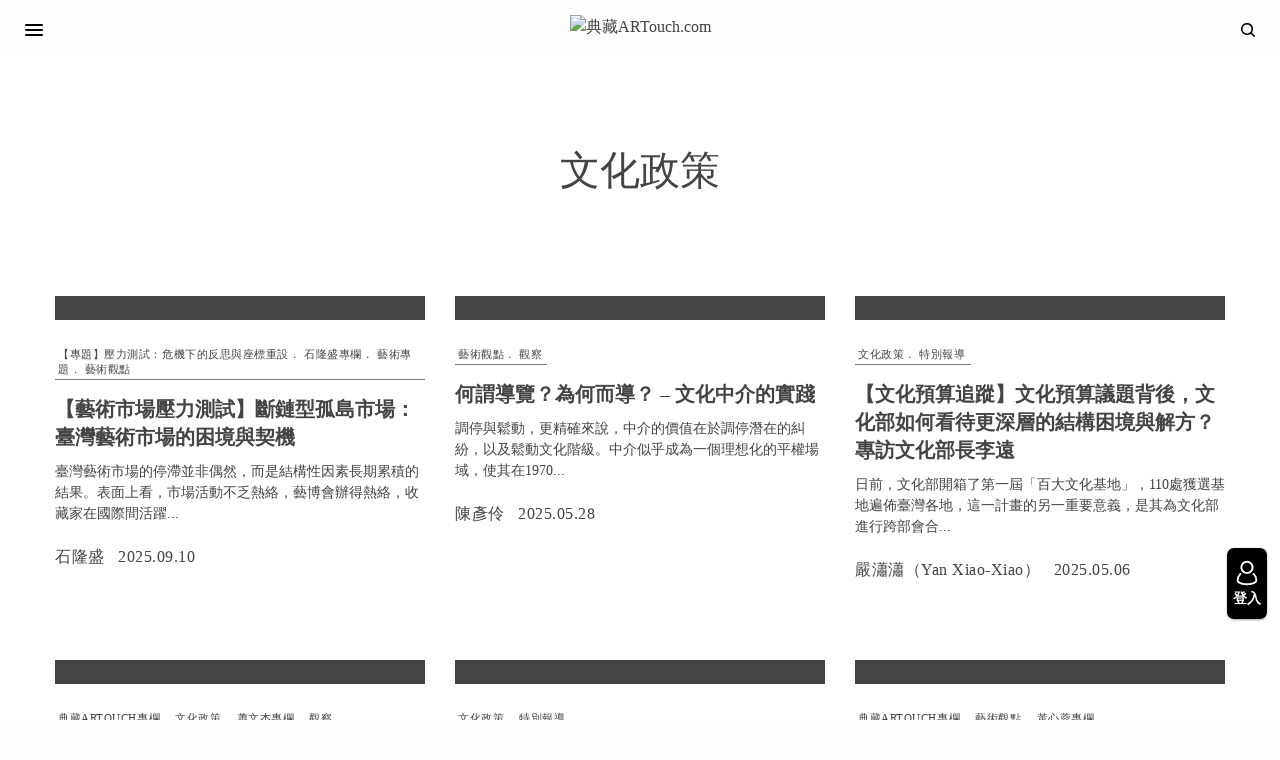

--- FILE ---
content_type: text/html; charset=UTF-8
request_url: https://artouch.com/tag/%E6%96%87%E5%8C%96%E6%94%BF%E7%AD%96
body_size: 27409
content:
<!doctype html>
<html lang="zh-TW">
<head>
<!-- Google tag (gtag.js) -->
<script async src="https://www.googletagmanager.com/gtag/js?id=G-VQ2TMYKDF5"></script>
<script>
  window.dataLayer = window.dataLayer || [];
  function gtag(){dataLayer.push(arguments);}
  gtag('js', new Date());

  gtag('config', 'G-VQ2TMYKDF5');
</script>
<!-- Google Tag Manager -->
<script>(function(w,d,s,l,i){w[l]=w[l]||[];w[l].push({'gtm.start':
new Date().getTime(),event:'gtm.js'});var f=d.getElementsByTagName(s)[0],
j=d.createElement(s),dl=l!='dataLayer'?'&l='+l:'';j.async=true;j.src=
'https://www.googletagmanager.com/gtm.js?id='+i+dl;f.parentNode.insertBefore(j,f);
})(window,document,'script','dataLayer','GTM-5WPKK29W');</script>
<!-- End Google Tag Manager -->

	<meta charset="UTF-8" />
	<meta name="viewport" content="width=device-width, initial-scale=1, maximum-scale=1, viewport-fit=cover">
	<link rel="profile" href="https://gmpg.org/xfn/11">
	<link rel="pingback" href="https://artouch.com/xmlrpc.php">
	<meta name="keywords" content="典藏ARTouch.com,石隆盛,藝術拍賣,藝術品交易,藝術博覽會,收藏家,台灣藝術市場,文化創意產業,藝術收藏,台灣藏家,文化政策,台北當代,台北當代藝術博覽會,畫廊,文化部,藝術市場,藝術觀點,石隆盛專欄,藝術專題,頭條,今藝術&amp;投資,Taipei Dangdai Art &amp; Ideas,典藏雜誌,拍賣公司,藝術資產,【專題】壓力測試：危機下的反思與座標重設,今藝術&amp;投資2025年9月號,今藝術&amp;投資396期,斷鏈型孤島市場,資產管理," />	<script type="text/javascript">function theChampLoadEvent(e){var t=window.onload;if(typeof window.onload!="function"){window.onload=e}else{window.onload=function(){t();e()}}}</script>
		<script type="text/javascript">var theChampDefaultLang = 'zh_TW', theChampCloseIconPath = 'https://d1qlj1o6gdgqqt.cloudfront.net/wp-content/plugins/super-socializer/images/close.png';</script>
		<script>var theChampSiteUrl = 'https://artouch.com', theChampVerified = 0, theChampEmailPopup = 0, heateorSsMoreSharePopupSearchText = 'Search';</script>
			<script>var theChampLoadingImgPath = 'https://d1qlj1o6gdgqqt.cloudfront.net/wp-content/plugins/super-socializer/images/ajax_loader.gif'; var theChampAjaxUrl = 'https://artouch.com/wp-admin/admin-ajax.php'; var theChampRedirectionUrl = 'https://artouch.com/tag/%E6%96%87%E5%8C%96%E6%94%BF%E7%AD%96'; var theChampRegRedirectionUrl = 'https://artouch.com/tag/%E6%96%87%E5%8C%96%E6%94%BF%E7%AD%96'; </script>
				<script> var theChampFBKey = '', theChampSameTabLogin = '1', theChampVerified = 0; var theChampAjaxUrl = 'https://artouch.com/wp-admin/admin-ajax.php'; var theChampPopupTitle = ''; var theChampEmailPopup = 0; var theChampEmailAjaxUrl = 'https://artouch.com/wp-admin/admin-ajax.php'; var theChampEmailPopupTitle = ''; var theChampEmailPopupErrorMsg = ''; var theChampEmailPopupUniqueId = ''; var theChampEmailPopupVerifyMessage = ''; var theChampSteamAuthUrl = ""; var theChampCurrentPageUrl = 'https%3A%2F%2Fartouch.com%2Ftag%2F%25E6%2596%2587%25E5%258C%2596%25E6%2594%25BF%25E7%25AD%2596';  var heateorMSEnabled = 0, theChampTwitterAuthUrl = theChampSiteUrl + "?SuperSocializerAuth=Twitter&super_socializer_redirect_to=" + theChampCurrentPageUrl, theChampLineAuthUrl = theChampSiteUrl + "?SuperSocializerAuth=Line&super_socializer_redirect_to=" + theChampCurrentPageUrl, theChampLiveAuthUrl = theChampSiteUrl + "?SuperSocializerAuth=Live&super_socializer_redirect_to=" + theChampCurrentPageUrl, theChampFacebookAuthUrl = theChampSiteUrl + "?SuperSocializerAuth=Facebook&super_socializer_redirect_to=" + theChampCurrentPageUrl, theChampYahooAuthUrl = theChampSiteUrl + "?SuperSocializerAuth=Yahoo&super_socializer_redirect_to=" + theChampCurrentPageUrl, theChampGoogleAuthUrl = theChampSiteUrl + "?SuperSocializerAuth=Google&super_socializer_redirect_to=" + theChampCurrentPageUrl, theChampYoutubeAuthUrl = theChampSiteUrl + "?SuperSocializerAuth=Youtube&super_socializer_redirect_to=" + theChampCurrentPageUrl, theChampVkontakteAuthUrl = theChampSiteUrl + "?SuperSocializerAuth=Vkontakte&super_socializer_redirect_to=" + theChampCurrentPageUrl, theChampLinkedinAuthUrl = theChampSiteUrl + "?SuperSocializerAuth=Linkedin&super_socializer_redirect_to=" + theChampCurrentPageUrl, theChampInstagramAuthUrl = theChampSiteUrl + "?SuperSocializerAuth=Instagram&super_socializer_redirect_to=" + theChampCurrentPageUrl, theChampWordpressAuthUrl = theChampSiteUrl + "?SuperSocializerAuth=Wordpress&super_socializer_redirect_to=" + theChampCurrentPageUrl, theChampDribbbleAuthUrl = theChampSiteUrl + "?SuperSocializerAuth=Dribbble&super_socializer_redirect_to=" + theChampCurrentPageUrl, theChampGithubAuthUrl = theChampSiteUrl + "?SuperSocializerAuth=Github&super_socializer_redirect_to=" + theChampCurrentPageUrl, theChampSpotifyAuthUrl = theChampSiteUrl + "?SuperSocializerAuth=Spotify&super_socializer_redirect_to=" + theChampCurrentPageUrl, theChampKakaoAuthUrl = theChampSiteUrl + "?SuperSocializerAuth=Kakao&super_socializer_redirect_to=" + theChampCurrentPageUrl, theChampTwitchAuthUrl = theChampSiteUrl + "?SuperSocializerAuth=Twitch&super_socializer_redirect_to=" + theChampCurrentPageUrl, theChampRedditAuthUrl = theChampSiteUrl + "?SuperSocializerAuth=Reddit&super_socializer_redirect_to=" + theChampCurrentPageUrl, theChampDisqusAuthUrl = theChampSiteUrl + "?SuperSocializerAuth=Disqus&super_socializer_redirect_to=" + theChampCurrentPageUrl, theChampDropboxAuthUrl = theChampSiteUrl + "?SuperSocializerAuth=Dropbox&super_socializer_redirect_to=" + theChampCurrentPageUrl, theChampFoursquareAuthUrl = theChampSiteUrl + "?SuperSocializerAuth=Foursquare&super_socializer_redirect_to=" + theChampCurrentPageUrl, theChampAmazonAuthUrl = theChampSiteUrl + "?SuperSocializerAuth=Amazon&super_socializer_redirect_to=" + theChampCurrentPageUrl, theChampStackoverflowAuthUrl = theChampSiteUrl + "?SuperSocializerAuth=Stackoverflow&super_socializer_redirect_to=" + theChampCurrentPageUrl, theChampDiscordAuthUrl = theChampSiteUrl + "?SuperSocializerAuth=Discord&super_socializer_redirect_to=" + theChampCurrentPageUrl, theChampMailruAuthUrl = theChampSiteUrl + "?SuperSocializerAuth=Mailru&super_socializer_redirect_to=" + theChampCurrentPageUrl, theChampYandexAuthUrl = theChampSiteUrl + "?SuperSocializerAuth=Yandex&super_socializer_redirect_to=" + theChampCurrentPageUrl; theChampOdnoklassnikiAuthUrl = theChampSiteUrl + "?SuperSocializerAuth=Odnoklassniki&super_socializer_redirect_to=" + theChampCurrentPageUrl;</script>
						<script type="text/javascript">var theChampFBCommentUrl = 'https://artouch.com/art-views/issue/pressure-testing-reflecting-in-times-of-crisis-and-resetting-the-coordinates/content-188601.html'; var theChampFBCommentColor = 'light'; var theChampFBCommentNumPosts = ''; var theChampFBCommentWidth = '100%'; var theChampFBCommentOrderby = 'social'; var theChampCommentingTabs = "wordpress,facebook,disqus", theChampGpCommentsUrl = 'https://artouch.com/art-views/issue/pressure-testing-reflecting-in-times-of-crisis-and-resetting-the-coordinates/content-188601.html', theChampDisqusShortname = '', theChampScEnabledTabs = 'wordpress', theChampScLabel = 'Leave a reply', theChampScTabLabels = {"wordpress":"Default Comments (0)","fb":"Facebook Comments","disqus":"Disqus Comments"}, theChampGpCommentsWidth = 0, theChampCommentingId = 'respond'</script>
					<style type="text/css">
						.the_champ_button_instagram span.the_champ_svg,a.the_champ_instagram span.the_champ_svg{background:radial-gradient(circle at 30% 107%,#fdf497 0,#fdf497 5%,#fd5949 45%,#d6249f 60%,#285aeb 90%)}
					.the_champ_horizontal_sharing .the_champ_svg,.heateor_ss_standard_follow_icons_container .the_champ_svg{
					color: #fff;
				border-width: 0px;
		border-style: solid;
		border-color: transparent;
	}
		.the_champ_horizontal_sharing .theChampTCBackground{
		color:#666;
	}
		.the_champ_horizontal_sharing span.the_champ_svg:hover,.heateor_ss_standard_follow_icons_container span.the_champ_svg:hover{
				border-color: transparent;
	}
		.the_champ_vertical_sharing span.the_champ_svg,.heateor_ss_floating_follow_icons_container span.the_champ_svg{
					color: #fff;
				border-width: 0px;
		border-style: solid;
		border-color: transparent;
	}
		.the_champ_vertical_sharing .theChampTCBackground{
		color:#666;
	}
		.the_champ_vertical_sharing span.the_champ_svg:hover,.heateor_ss_floating_follow_icons_container span.the_champ_svg:hover{
						border-color: transparent;
		}
	@media screen and (max-width:783px){.the_champ_vertical_sharing{display:none!important}}</style>
	
	<!-- This site is optimized with the Yoast SEO plugin v15.2 - https://yoast.com/wordpress/plugins/seo/ -->
	<link media="all" href="https://artouch.com/wp-content/cache/autoptimize/css/autoptimize_c2024eb40150bdba2d2bf7fbfc032e29.css" rel="stylesheet"><title>文化政策 | 典藏ARTouch.com</title>
	<meta name="robots" content="index, follow, max-snippet:-1, max-image-preview:large, max-video-preview:-1" />
	<link rel="canonical" href="https://artouch.com/tag/文化政策" />
	<link rel="next" href="https://artouch.com/tag/%e6%96%87%e5%8c%96%e6%94%bf%e7%ad%96/page/2" />
	<meta property="og:locale" content="zh_TW" />
	<meta property="og:type" content="article" />
	<meta property="og:title" content="文化政策 | 典藏ARTouch.com" />
	<meta property="og:url" content="https://artouch.com/tag/文化政策" />
	<meta property="og:site_name" content="典藏ARTouch.com" />
	<meta property="og:image" content="https://d1qlj1o6gdgqqt.cloudfront.net/wp-content/uploads/2020/08/3604-391095541047.jpg" />
	<meta property="og:image:width" content="800" />
	<meta property="og:image:height" content="531" />
	<meta name="twitter:card" content="summary_large_image" />
	<!-- / Yoast SEO plugin. -->


<link rel='dns-prefetch' href='//s.w.org' />
<link href='https://fonts.gstatic.com' crossorigin='anonymous' rel='preconnect' />
<link href='https://ajax.googleapis.com' rel='preconnect' />
<link href='https://fonts.googleapis.com' rel='preconnect' />
		<script type="text/javascript">
			window._wpemojiSettings = {"baseUrl":"https:\/\/s.w.org\/images\/core\/emoji\/12.0.0-1\/72x72\/","ext":".png","svgUrl":"https:\/\/s.w.org\/images\/core\/emoji\/12.0.0-1\/svg\/","svgExt":".svg","source":{"concatemoji":"https:\/\/artouch.com\/wp-includes\/js\/wp-emoji-release.min.js?ver=e5c9bdf52227d879b5986b0dd2d65c98"}};
			/*! This file is auto-generated */
			!function(e,a,t){var n,r,o,i=a.createElement("canvas"),p=i.getContext&&i.getContext("2d");function s(e,t){var a=String.fromCharCode;p.clearRect(0,0,i.width,i.height),p.fillText(a.apply(this,e),0,0);e=i.toDataURL();return p.clearRect(0,0,i.width,i.height),p.fillText(a.apply(this,t),0,0),e===i.toDataURL()}function c(e){var t=a.createElement("script");t.src=e,t.defer=t.type="text/javascript",a.getElementsByTagName("head")[0].appendChild(t)}for(o=Array("flag","emoji"),t.supports={everything:!0,everythingExceptFlag:!0},r=0;r<o.length;r++)t.supports[o[r]]=function(e){if(!p||!p.fillText)return!1;switch(p.textBaseline="top",p.font="600 32px Arial",e){case"flag":return s([127987,65039,8205,9895,65039],[127987,65039,8203,9895,65039])?!1:!s([55356,56826,55356,56819],[55356,56826,8203,55356,56819])&&!s([55356,57332,56128,56423,56128,56418,56128,56421,56128,56430,56128,56423,56128,56447],[55356,57332,8203,56128,56423,8203,56128,56418,8203,56128,56421,8203,56128,56430,8203,56128,56423,8203,56128,56447]);case"emoji":return!s([55357,56424,55356,57342,8205,55358,56605,8205,55357,56424,55356,57340],[55357,56424,55356,57342,8203,55358,56605,8203,55357,56424,55356,57340])}return!1}(o[r]),t.supports.everything=t.supports.everything&&t.supports[o[r]],"flag"!==o[r]&&(t.supports.everythingExceptFlag=t.supports.everythingExceptFlag&&t.supports[o[r]]);t.supports.everythingExceptFlag=t.supports.everythingExceptFlag&&!t.supports.flag,t.DOMReady=!1,t.readyCallback=function(){t.DOMReady=!0},t.supports.everything||(n=function(){t.readyCallback()},a.addEventListener?(a.addEventListener("DOMContentLoaded",n,!1),e.addEventListener("load",n,!1)):(e.attachEvent("onload",n),a.attachEvent("onreadystatechange",function(){"complete"===a.readyState&&t.readyCallback()})),(n=t.source||{}).concatemoji?c(n.concatemoji):n.wpemoji&&n.twemoji&&(c(n.twemoji),c(n.wpemoji)))}(window,document,window._wpemojiSettings);
		</script>
		<style type="text/css">
img.wp-smiley,
img.emoji {
	display: inline !important;
	border: none !important;
	box-shadow: none !important;
	height: 1em !important;
	width: 1em !important;
	margin: 0 .07em !important;
	vertical-align: -0.1em !important;
	background: none !important;
	padding: 0 !important;
}
</style>
	

<style id='lrm-modal-skin-inline-css' type='text/css'>
 .lrm-form a.button,.lrm-form button,.lrm-form button[type=submit],.lrm-form #buddypress input[type=submit],.lrm-form .gform_wrapper input.gform_button[type=submit],.lrm-form input[type=submit]{color: #ffffff;}  .lrm-form a.button,.lrm-form button,.lrm-form button[type=submit],.lrm-form #buddypress input[type=submit],.lrm-form .gform_wrapper input.gform_button[type=submit],.lrm-form input[type=submit] {background-color: #000000;}  .lrm-user-modal-container .lrm-switcher a:not(.selected){background-color: #000000;}  .lrm-user-modal-container .lrm-switcher a:not(.selected) {color: #ffffff;}
</style>










<style id='thb-app-inline-css' type='text/css'>
body,h1, .h1, h2, .h2, h3, .h3, h4, .h4, h5, .h5, h6, .h6,.thb-lightbox-button .thb-lightbox-text,.post .post-category,.post.thumbnail-seealso .thb-seealso-text,.thb-entry-footer,.smart-list .smart-list-title .smart-list-count,.smart-list .thb-smart-list-content .smart-list-count,.thb-carousel.bottom-arrows .slick-bottom-arrows,.thb-hotspot-container,.thb-pin-it-container .thb-pin-it,label,input[type="text"],input[type="password"],input[type="date"],input[type="datetime"],input[type="email"],input[type="number"],input[type="search"],input[type="tel"],input[type="time"],input[type="url"],textarea,.testimonial-author,.thb-article-sponsors,input[type="submit"],submit,.button,.btn,.btn-block,.btn-text,.post .post-gallery .thb-post-icon,.post .thb-post-bottom,.woocommerce-MyAccount-navigation,.featured_image_credit,.widget .thb-widget-title,.thb-readmore .thb-readmore-title,.widget.thb_widget_instagram .thb-instagram-header,.widget.thb_widget_instagram .thb-instagram-footer,.thb-instagram-row figure .instagram-link,.widget.thb_widget_top_reviews .post .widget-review-title-holder .thb-widget-score,.thb-instagram-row figure,.widget.thb_widget_top_categories .thb-widget-category-link .thb-widget-category-name,.widget.thb_widget_twitter .thb-twitter-user,.widget.thb_widget_twitter .thb-tweet .thb-tweet-time,.widget.thb_widget_twitter .thb-tweet .thb-tweet-actions,.thb-social-links-container,.login-page-form,.woocommerce .woocommerce-form-login .lost_password,.woocommerce-message, .woocommerce-error, .woocommerce-notice, .woocommerce-info,.woocommerce-success,.select2,.woocommerce-MyAccount-content legend,.shop_table,.thb-lightbox-button .thb-lightbox-thumbs,.post.thumbnail-style6 .post-gallery .now-playing,.widget.thb_widget_top_reviews .post .widget-review-title-holder .thb-widget-score strong,.post.thumbnail-style8 .thumb_large_count,.post.thumbnail-style4 .thumb_count,.post .thb-read-more {}.post-title h1,.post-title h2,.post-title h3,.post-title h4,.post-title h5,.post-title h6 {}.post-content,.post-excerpt,.thb-article-subscribe p,.thb-article-author p,.commentlist .comment p, .commentlist .review p,.thb-executive-summary,.thb-newsletter-form p,.search-title p,.thb-product-detail .product-information .woocommerce-product-details__short-description,.widget:not(.woocommerce) p,.thb-author-info .thb-author-page-description p,.wpb_text_column,.no-vc,.woocommerce-tabs .wc-tab,.woocommerce-tabs .wc-tab p:not(.stars),.thb-pricing-table .pricing-container .pricing-description,.content404 p,.subfooter p {}.thb-full-menu {}.thb-mobile-menu,.thb-secondary-menu {}.thb-dropcap-on .post-detail .post-content>p:first-of-type:first-letter {}.widget.style1 .thb-widget-title,.widget.style2 .thb-widget-title,.widget.style3 .thb-widget-title {}em {}label {}input[type="submit"],submit,.button,.btn,.btn-block,.btn-text {}.article-container .post-content,.article-container .post-content p:not(.wp-block-cover-text) {}.post .post-category {}.post-detail .thb-executive-summary li {}.post .post-excerpt {}.thb-full-menu>li>a:not(.logolink) {font-weight:400;font-size:16px;}.thb-full-menu li .sub-menu li a {font-weight:400;font-size:16px;}.thb-mobile-menu>li>a {font-weight:400;font-size:16px;}.thb-mobile-menu .sub-menu a {font-weight:400;font-size:16px;}.thb-secondary-menu a {font-weight:400;font-size:16px;}#mobile-menu .menu-footer {font-weight:400;font-size:16px;}#mobile-menu .thb-social-links-container .thb-social-link-wrap .thb-social-link .thb-social-icon-container {}.widget .thb-widget-title,.widget.style2 .thb-widget-title,.widget.style3 .thb-widget-title{}.footer .widget .thb-widget-title,.footer .widget.style2 .thb-widget-title,.footer .widget.style3 .thb-widget-title {}.footer .widget,.footer .widget p {}.subfooter .thb-full-menu>li>a:not(.logolink) {}.subfooter p {font-size:16px;}.subfooter .thb-social-links-container.thb-social-horizontal .thb-social-link-wrap .thb-social-icon-container,.subfooter.style6 .thb-social-links-container.thb-social-horizontal .thb-social-link-wrap .thb-social-icon-container {}#scroll_to_top {}.search-title p {}@media screen and (min-width:1024px) {h1,.h1 {font-weight:bolder;}}h1,.h1 {}@media screen and (min-width:1024px) {h2 {font-weight:bolder;}}h2 {}@media screen and (min-width:1024px) {h3 {font-weight:bolder;}}h3 {}@media screen and (min-width:1024px) {h4 {font-weight:bolder;}}h4 {}@media screen and (min-width:1024px) {h5 {font-weight:bolder;}}h5 {}h6 {}.logo-holder .logolink .logoimg {max-height:50px;}.logo-holder .logolink .logoimg[src$=".svg"] {max-height:100%;height:50px;}@media screen and (max-width:1023px) {.header.header-mobile .logo-holder .logolink .logoimg {max-height:50px;}.header.header-mobile .logo-holder .logolink .logoimg[src$=".svg"] {max-height:100%;height:50px;}}.header.fixed:not(.header-mobile) .logo-holder .logolink .logoimg {max-height:50px;}.header.fixed:not(.header-mobile) .logo-holder .logolink .logoimg {max-height:100%;height:50px;}#mobile-menu .logolink .logoimg {max-height:50px;}#mobile-menu .logolink .logoimg {max-height:100%;height:50px;}a:hover,h1 small, h2 small, h3 small, h4 small, h5 small, h6 small,h1 small a, h2 small a, h3 small a, h4 small a, h5 small a, h6 small a,.secondary-area .thb-follow-holder .sub-menu .subscribe_part .thb-newsletter-form h4,.secondary-area .thb-follow-holder .sub-menu .subscribe_part .thb-newsletter-form .newsletter-form .btn:hover,.thb-full-menu.thb-standard > li.current-menu-item:not(.has-hash) > a,.thb-full-menu > li > a:not(.logolink)[data-filter].active,.thb-dropdown-color-dark .thb-full-menu .sub-menu li a:hover,#mobile-menu.dark .thb-mobile-menu > li > a:hover,#mobile-menu.dark .sub-menu a:hover,#mobile-menu.dark .thb-secondary-menu a:hover,.thb-secondary-menu a:hover,.post .thb-read-more:hover,.post:not(.white-post-content) .thb-post-bottom.sponsored-bottom ul li,.post:not(.white-post-content) .thb-post-bottom .post-share:hover,.thb-dropcap-on .post-detail .post-content > p:first-of-type:first-letter,.post-detail .thb-executive-summary li:before,.thb-readmore p a,input[type="submit"].white:hover,.button.white:hover,.btn.white:hover,input[type="submit"].style2.accent,.button.style2.accent,.btn.style2.accent,.search-title h1 strong,.thb-author-page-meta a:hover,.widget.thb_widget_top_reviews .post .widget-review-title-holder .thb-widget-score strong,.thb-autotype .thb-autotype-entry,.thb_location_container.row .thb_location h5,.thb-page-menu li:hover a, .thb-page-menu li.current_page_item a,.thb-tabs.style3 .vc_tta-panel-heading h4 a:hover,.thb-tabs.style3 .vc_tta-panel-heading h4 a.active,.thb-tabs.style4 .vc_tta-panel-heading h4 a:hover,.thb-tabs.style4 .vc_tta-panel-heading h4 a.active,.thb-iconbox.top.type5 .iconbox-content .thb-read-more,.thb-testimonials.style7 .testimonial-author cite,.thb-testimonials.style7 .testimonial-author span,.thb-article-reactions .row .columns .thb-reaction.active .thb-reaction-count,.thb-article-sponsors .sponsored-by,.thb-cookie-bar .thb-cookie-text a,.thb-pricing-table.style2 .pricing-container .thb_pricing_head .thb-price,.thb-hotspot-container .product-hotspots .product-title .hotspots-buynow,.plyr--full-ui input[type=range],.woocommerce-checkout-payment .wc_payment_methods .wc_payment_method.payment_method_paypal .about_paypal,.has-thb-accent-color,.wp-block-button .wp-block-button__link.has-thb-accent-color {color:#a3a3a3;}.columns.thb-light-column .thb-newsletter-form .btn:hover,.secondary-area .thb-trending-holder .thb-full-menu li.menu-item-has-children .sub-menu .thb-trending .thb-trending-tabs a.active,.thb-full-menu.thb-line-marker > li > a:before,#mobile-menu.dark .widget.thb_widget_subscribe .btn:hover,.post .thb-read-more:after,.post.style4 .post-gallery:after,.post.style5 .post-inner-content,.post.style13 .post-gallery:after,.smart-list .smart-list-title .smart-list-count,.smart-list.smart-list-v3 .thb-smart-list-nav .arrow:not(.disabled):hover,.thb-custom-checkbox input[type="checkbox"]:checked + label:before,input[type="submit"]:not(.white):not(.grey):not(.style2):not(.white):not(.add_to_cart_button):not(.accent):hover,.button:not(.white):not(.grey):not(.style2):not(.white):not(.add_to_cart_button):not(.accent):hover,.btn:not(.white):not(.grey):not(.style2):not(.white):not(.add_to_cart_button):not(.accent):hover,input[type="submit"].grey:hover,.button.grey:hover,.btn.grey:hover,input[type="submit"].accent, input[type="submit"].checkout,.button.accent,.button.checkout,.btn.accent,.btn.checkout,input[type="submit"].style2.accent:hover,.button.style2.accent:hover,.btn.style2.accent:hover,.btn-text.style3 .circle-btn,.widget.thb_widget_top_categories .thb-widget-category-link:hover .thb-widget-category-name,.thb-progressbar .thb-progress span,.thb-page-menu.style1 li:hover a, .thb-page-menu.style1 li.current_page_item a,.thb-client-row.thb-opacity.with-accent .thb-client:hover,.thb-client-row .style4 .accent-color,.thb-tabs.style1 .vc_tta-panel-heading h4 a:before,.thb-testimonials.style7 .thb-carousel .slick-dots .select,.thb-categorylinks.style2 a:after,.thb-category-card:hover,.thb-hotspot-container .thb-hotspot.pin-accent,.pagination ul .page-numbers.current, .pagination ul .page-numbers:not(.dots):hover,.pagination .nav-links .page-numbers.current,.pagination .nav-links .page-numbers:not(.dots):hover,.woocommerce-pagination ul .page-numbers.current,.woocommerce-pagination ul .page-numbers:not(.dots):hover,.woocommerce-pagination .nav-links .page-numbers.current,.woocommerce-pagination .nav-links .page-numbers:not(.dots):hover,.plyr__control--overlaid,.plyr--video .plyr__control.plyr__tab-focus, .plyr--video .plyr__control:hover, .plyr--video .plyr__control[aria-expanded=true],.badge.onsale,.demo_store,.products .product .product_after_title .button:hover:after,.woocommerce-MyAccount-navigation ul li:hover a, .woocommerce-MyAccount-navigation ul li.is-active a,.has-thb-accent-background-color,.wp-block-button .wp-block-button__link.has-thb-accent-background-color {background-color:#a3a3a3;}.thb-dark-mode-on .btn.grey:hover {background-color:#a3a3a3;}input[type="submit"].accent:hover, input[type="submit"].checkout:hover,.button.accent:hover,.button.checkout:hover,.btn.accent:hover,.btn.checkout:hover {background-color:#939393;}.post-detail .post-split-title-container,.thb-article-reactions .row .columns .thb-reaction.active .thb-reaction-image,.secondary-area .thb-follow-holder .sub-menu .subscribe_part {background-color:rgba(163,163,163, 0.05);}.post.style6.style6-bg .post-inner-content {background-color:rgba(163,163,163, 0.15);}.thb-lightbox-button:hover {background-color:rgba(163,163,163, 0.05);}.thb-tabs.style3 .vc_tta-panel-heading h4 a:before {background-color:rgba(163,163,163, 0.4);}.secondary-area .thb-trending-holder .thb-full-menu li.menu-item-has-children .sub-menu .thb-trending .thb-trending-tabs a.active,.post .post-title a:hover > span,.post.sticky .post-title a>span,.thb-lightbox-button:hover,.thb-custom-checkbox label:before,input[type="submit"].style2.accent,.button.style2.accent,.btn.style2.accent,.thb-page-menu.style1 li:hover a, .thb-page-menu.style1 li.current_page_item a,.thb-client-row.has-border.thb-opacity.with-accent .thb-client:hover,.thb-iconbox.top.type5,.thb-article-reactions .row .columns .thb-reaction:hover .thb-reaction-image,.thb-article-reactions .row .columns .thb-reaction.active .thb-reaction-image,.pagination ul .page-numbers.current, .pagination ul .page-numbers:not(.dots):hover,.pagination .nav-links .page-numbers.current,.pagination .nav-links .page-numbers:not(.dots):hover,.woocommerce-pagination ul .page-numbers.current,.woocommerce-pagination ul .page-numbers:not(.dots):hover,.woocommerce-pagination .nav-links .page-numbers.current,.woocommerce-pagination .nav-links .page-numbers:not(.dots):hover,.woocommerce-MyAccount-navigation ul li:hover a, .woocommerce-MyAccount-navigation ul li.is-active a {border-color:#a3a3a3;}.thb-page-menu.style1 li:hover + li a, .thb-page-menu.style1 li.current_page_item + li a,.woocommerce-MyAccount-navigation ul li:hover + li a, .woocommerce-MyAccount-navigation ul li.is-active + li a {border-top-color:#a3a3a3;}.text-underline-style:after, .post-detail .post-content > p > a:after, .post-detail .post-content>ul:not([class])>li>a:after, .post-detail .post-content>ol:not([class])>li>a:after, .wpb_text_column p > a:after, .smart-list .thb-smart-list-content p > a:after, .post-gallery-content .thb-content-row .columns.image-text p>a:after {border-bottom-color:#a3a3a3;}.secondary-area .thb-trending-holder .thb-full-menu li.menu-item-has-children .sub-menu .thb-trending .thb-trending-tabs a.active + a {border-left-color:#a3a3a3;}.header.fixed .thb-reading-indicator .thb-indicator .indicator-hover,.header.fixed .thb-reading-indicator .thb-indicator .indicator-arrow,.commentlist .comment .reply a:hover svg path,.commentlist .review .reply a:hover svg path,.btn-text.style4 .arrow svg:first-child,.thb-iconbox.top.type5 .iconbox-content .thb-read-more svg,.thb-iconbox.top.type5 .iconbox-content .thb-read-more svg .bar,.thb-article-review.style2 .thb-article-figure .thb-average .thb-hexagon path {fill:#a3a3a3;}@media screen and (-ms-high-contrast:active), (-ms-high-contrast:none) {.header.fixed .thb-reading-indicator:hover .thb-indicator .indicator-hover {fill:#a3a3a3;}}.header.fixed .thb-reading-indicator .thb-indicator .indicator-fill {stroke:#a3a3a3;}.thb-tabs.style2 .vc_tta-panel-heading h4 a.active {-moz-box-shadow:inset 0 -3px 0 #a3a3a3, 0 1px 0 #a3a3a3;-webkit-box-shadow:inset 0 -3px 0 #a3a3a3, 0 1px 0 #a3a3a3;box-shadow:inset 0 -3px 0 #a3a3a3, 0 1px 0 #a3a3a3;}.page-id-11559 #wrapper div[role="main"],.postid-11559 #wrapper div[role="main"] {}.footer .footer-logo-holder .footer-logolink .logoimg {max-height:50px;}.subfooter .footer-logo-holder .logoimg {max-height:35px;}
</style>

<link rel='stylesheet' id='dashicons-css'  href='https://artouch.com/wp-includes/css/dashicons.min.css?ver=e5c9bdf52227d879b5986b0dd2d65c98' type='text/css' media='all' />


<script type='text/javascript' src='https://artouch.com/wp-content/cache/autoptimize/js/autoptimize_single_49edccea2e7ba985cadc9ba0531cbed1.js?ver=1.12.4-wp'></script>

<script type='text/javascript'>
/* <![CDATA[ */
var thickboxL10n = {"next":"\u4e0b\u4e00\u5f35 >","prev":"< \u4e0a\u4e00\u5f35","image":"\u5716\u7247","of":"\/","close":"\u95dc\u9589","noiframes":"\u9019\u9805\u529f\u80fd\u9700\u8981 iframe \u624d\u80fd\u9054\u6210\u3002\u4f60\u505c\u7528\u4e86\u76ee\u524d\u4f7f\u7528\u7684\u700f\u89bd\u5668\u7684 iframe \u529f\u80fd\u6216\u76ee\u524d\u4f7f\u7528\u7684\u700f\u89bd\u5668\u4e0d\u652f\u63f4 iframe \u529f\u80fd\u3002","loadingAnimation":"https:\/\/d1qlj1o6gdgqqt.cloudfront.net\/wp-includes\/js\/thickbox\/loadingAnimation.gif"};
/* ]]> */
</script>




<script type='text/javascript'>
/* <![CDATA[ */
var bsa_object = {"ajax_url":"https:\/\/artouch.com\/wp-admin\/admin-ajax.php"};
/* ]]> */
</script>






<link rel='https://api.w.org/' href='https://artouch.com/wp-json/' />
<link rel="EditURI" type="application/rsd+xml" title="RSD" href="https://artouch.com/xmlrpc.php?rsd" />
<link rel="wlwmanifest" type="application/wlwmanifest+xml" href="https://artouch.com/wp-includes/wlwmanifest.xml" /> 

<style>
	/* Custom BSA_PRO Styles */

	/* fonts */

	/* form */
	.bsaProOrderingForm {   }
	.bsaProInput input,
	.bsaProInput input[type='file'],
	.bsaProSelectSpace select,
	.bsaProInputsRight .bsaInputInner,
	.bsaProInputsRight .bsaInputInner label {   }
	.bsaProPrice  {  }
	.bsaProDiscount  {   }
	.bsaProOrderingForm .bsaProSubmit,
	.bsaProOrderingForm .bsaProSubmit:hover,
	.bsaProOrderingForm .bsaProSubmit:active {   }

	/* alerts */
	.bsaProAlert,
	.bsaProAlert > a,
	.bsaProAlert > a:hover,
	.bsaProAlert > a:focus {  }
	.bsaProAlertSuccess {  }
	.bsaProAlertFailed {  }

	/* stats */
	.bsaStatsWrapper .ct-chart .ct-series.ct-series-b .ct-bar,
	.bsaStatsWrapper .ct-chart .ct-series.ct-series-b .ct-line,
	.bsaStatsWrapper .ct-chart .ct-series.ct-series-b .ct-point,
	.bsaStatsWrapper .ct-chart .ct-series.ct-series-b .ct-slice.ct-donut { stroke: #673AB7 !important; }

	.bsaStatsWrapper  .ct-chart .ct-series.ct-series-a .ct-bar,
	.bsaStatsWrapper .ct-chart .ct-series.ct-series-a .ct-line,
	.bsaStatsWrapper .ct-chart .ct-series.ct-series-a .ct-point,
	.bsaStatsWrapper .ct-chart .ct-series.ct-series-a .ct-slice.ct-donut { stroke: #FBCD39 !important; }

	/* Custom CSS */
	</style><script type="application/ld+json">
{
    "@context": "https://schema.org",
    "@type": "WebSite",
    "url": "https://artouch.com",
    "potentialAction": {
        "@type": "SearchAction",
        "target": {
            "@type": "EntryPoint",
            "urlTemplate": "https://artouch.com/?s={search_term_string}"
        },
        "query-input": "required name=search_term_string"
    },
    "creator": {
        "@type": "Organization",
        "name": "8f-2 Studio",
        "url": "https://8f-2.cc"
    }
}</script>
<script type="application/ld+json">
{
    "@context": "https://schema.org",
    "@type": "Organization",
    "name": "典藏ARTouch",
    "url": "https://artouch.com/",
    "sameAs": [
        "https://www.facebook.com/artxartouch",
        "https://www.instagram.com/artouch_tw/",
        "https://www.linkedin.com/company/artouchtw/",
        "https://www.youtube.com/@artouch7596"
    ],
    "logo": {
        "@type": "ImageObject",
        "url": "https://d1qlj1o6gdgqqt.cloudfront.net/wp-content/uploads/2020/08/artouch-logo2.png",
        "width": 120,
        "height": 120
    }
}</script>
    <style>
	.thb-post-slider .post{max-height:unset;}
        h2, *{font-family: TimesNewRoman, "Times New Roman",微軟正黑體, sans-serif, Apple LiGothic Medium, Heiti TC, LiHei Pro;}

        /*首頁置頂slider區*/
        @media print, screen and (min-width: 40em){
           .home h1, .home .h1, .thb-countdown .thb-countdown-ul li .timestamp {font-size: 2rem;}
           .thb-post-slider .post-inner-content>div{position: relative;bottom: -20vh;}
           .thb-carousel.bottom-left-arrows .slick-dots{justify-content: flex-end;bottom: 10vh;}
           .thb-post-grid .columns{padding-left: unset;}
           .banner-mobile{display: none;} 
	   h2{font-size:1.7rem;}
	   h3{font-size:1.5rem;}
	   h4{font-size:1.2rem;}
	}
        @media print, screen and (max-width: 40em){
           .thb-post-slider .post-inner-content>div{position: relative;bottom: -10vh;}
           .thb-carousel.bottom-left-arrows .slick-dots{justify-content: flex-end;bottom: 150px;}
           .banner-pc{display: none;}
	   h2{font-size:1.5rem;}
	   h3{font-size:1.3rem;}
	   h4{font-size:1.2rem;}
        }

        
        /*style10頁首*/
        .post-detail.post-detail-style10 .thb-article-featured-image{min-height: 100vh;}

        /*style10內文*/
        .page-id-79810 header, .page-id-77475 header, .page-id-25340 header, .home header{position: absolute;}
        .header.dark-header svg{fill: #000;}
       	.home .header.dark-header svg{fill: #fff;}
       	.page-id-79810 .header.dark-header svg, .page-id-25340 .header.dark-header svg, .page-id-77475 .header.dark-header svg{fill: #fff;}
       	.header.dark-header{background-color: rgba(255,255,255,0.9);}
       	.header.dark-header .mobile-toggle-holder .mobile-toggle span, .mobile-toggle-holder .mobile-toggle span{background-color: #000; height: 2px;}
       	.home .header.dark-header .mobile-toggle-holder .mobile-toggle span, .home .mobile-toggle-holder .mobile-toggle span{background-color: #fff; height: 2px;}
       	.page-id-79810 .header.dark-header .mobile-toggle-holder .mobile-toggle span,
        .page-id-79810 .mobile-toggle-holder .mobile-toggle span, 
        .page-id-77475 .header.dark-header .mobile-toggle-holder .mobile-toggle span,
        .page-id-77475 .mobile-toggle-holder .mobile-toggle span,  
        .page-id-25340 .header.dark-header .mobile-toggle-holder .mobile-toggle span, 
        .page-id-25340 .mobile-toggle-holder .mobile-toggle span{background-color: #fff; height: 2px;}
       	.home .fixed-enabled .mobile-toggle-holder .mobile-toggle span{background-color: #000; height: 2px;}
	.page-id-79810 .fixed-enabled .mobile-toggle-holder .mobile-toggle span, 
        .page-id-25340 .fixed-enabled .mobile-toggle-holder .mobile-toggle span{background-color: #000; height: 2px;}
	.page-id-79810  .mobile-header-holder, 
        .page-id-25340  .mobile-header-holder, 
        .home .mobile-header-holder, .header header{position: absolute !important;}
       	.mobile-header-holder>header{background-color: rgba(0,0,0,0);}
       	.header-mobile{width: 100vw;}
       	.logoimg{padding:10px;}
       	.thb-light-toggle{display: none;}
       	.at-slider .slick-slide>div, .at-slider .slick-slide, .at-slider .post-gallery{height:100vh !important;}
       	.at-slider .slick-slide>div{background-color:#000;}


    	*::selection { background-color: rgba(0, 0, 0, 0.1);}
        .post-title h2{font-size: 1.25rem;}
        
        .thb-post-date, .post-date{font-size: 16px !important;}
        .thb-post-bottom .post-date:nth-child(1){padding-right: 10px;}
        .thb_title.style4 .thb_title_inner:before, .thb_title.style4 .thb_title_inner:after{height:0.5px;}

        /*文字大小寫*/
        .post .thb-post-bottom{text-transform:none;}

        /*footer 文字*/
        .subfooter-text-container,.thb-dark-mode-on .subfooter a, .thb-social-icon-container{color: #444444;}


        .pic .desc{font-size: 14px;}
        .post-detail .thb-article-tags{font-size: 16px;}
        .thb_title h2{line-height:1 !important;}
        .light-shortcodes .thb_title.style2 .thb_title_inner, .columns.thb-light-column .thb_title.style2 .thb_title_inner, .thb-dark-mode-on .thb_title.style2 .thb_title_inner{box-shadow: inset 0 -1px 0 0 #fff;}
        .thb_title.style2 .thb_title_inner{box-shadow: inset 0 -1px 0 0 #444444;}

        .post-content>.desc:before{display: inline-block; width: 5%; position: absolute; top: -10%; left: -6%; content: "“"; font-size: 4rem; font-family: arial;}
        .post-content>.desc{position: relative; line-height: 180%; width: 90%; margin: 50px auto 50px;}
        .post-content>.desc:after{display: inline-block; width: 5%; position: absolute; bottom: -30%; right: -5%; content: "”"; font-size: 4rem;font-family: arial;}
       
        /*作者處*/
        .ct-author{border-top-color: rgb(233, 233, 233); border-top-width: 0.5px; border-top-style: solid; padding: 50px 0px 20px 0px;}
        .thb-article-tags{border-top-style: none !important;}

        /*標籤處*/
        .thb-dark-mode-on .post-detail .thb-article-tags a{color: #000;}
        .post-detail .thb-article-tags a{background-color: #efefef; padding: 7.5px; border-radius: 3px;}
        .post-detail .thb-article-tags a:hover{background-color: #111; color:#fff;}
        .post-detail .thb-article-tags span{padding: 7.5px;}
        .post-category{border-bottom-style: solid; border-bottom-width: 1px; border-bottom-color: #787878;padding: 2px 5px 2px 3px;}

    	/*首頁 廣告*/
    	#bsa-block-1920--1200 .bsaProItems{display: flex;align-items: center;justify-content: center;}
        .home_ad{margin-bottom:unset !important;} .home_ad .vc_item{height: unset !important;}
        
        /*首頁 人氣文選*/
        .thb_title.style2 h2{font-size: 35px;}
        .vc_custom_1612488801152 h5, .vc_custom_1612488801152 li, .vc_custom_1612488801152 span, .vc_custom_1612488801152 a, .vc_custom_1612488801152 i, .thb-dark-mode-on .vc_custom_1550058259111 h2, .thb-dark-mode-on .vc_custom_1550058259111 a, .thb-dark-mode-on .vc_custom_1550058259111 h5{color:#444444 !important;}
        .page-id-13188 #wrapper div[role="main"], .postid-13188 #wrapper div[role="main"]{background-color: unset !important;}
        .header:not(.fixed):not(.style1){background-color: unset !important;}

        /*首頁 編輯台*/
        @media only screen and (min-width: 640px){
            .home .thb-blockgrid.thb-blockgrid-style5 .regular-padding.row .columns{margin-bottom: unset; padding-left: unset; padding-right: unset;}
            .home .thb-post-grid.thb-post-grid-style10 .columns{padding-bottom: unset; padding-left: unset; padding-right: unset;}
	    .post-detail .post-over-title-container .post-title-container{margin:unset;}
        }

        .thb_title.style9:after{content: ''; left: 100%; box-sizing: inherit; top: 50%; display: block; height: 0.5px; background: #444; pointer-events: none; margin-top: -20px;}

        .thb-post-slider-style2, .thb-blockgrid-style5, .thb-post-grid-style10{text-shadow: 1px 1px #111;}
        /*側邊欄*/
        .widget.style1 .thb-widget-title, .widget.style2 .thb-widget-title, .widget.style3 .thb-widget-title{background-color: unset !important;}
        .post .post-category{width: fit-content;}
        /*.post .post-category a{line-height: 1.4rem; text-transform: initial;}*/

        /*單篇文章*/
        .post-content-container, .article-container .post-content-wrapper{width: 100%;}
        .single-post .post-detail-style12 h1.entry-title{color: #000;}
        .thb-dark-mode-on .post-detail .post-split-title-container, .post-detail .post-split-title-container{background-color: #fbf0eb !important;}
        div.post, div.pic{padding: 1rem 0px 2rem 0px;}
        .post-content-sec{margin-bottom:1.5rem !important;}
        .pic>.figure{margin-bottom: 0.5rem;}
        .post-content{line-height: 2;}
        .single-post.thb-dark-mode-on .post-detail-style12 .post-title-container .post-title a, .single-post.thb-dark-mode-on .post-detail-style12 .post-detail-category a, .single-post.thb-dark-mode-on .post-detail-style12 .thb-post-title-bottom a, .single-post.thb-dark-mode-on .post-detail-style12 .thb-post-date{color: #000;}
        .post-detail .post-content a{text-decoration: unset !important; color:#FF5733;}
        .post-detail .post-content ul li{padding-left: unset;}
	       blockquote{padding: 35px 0px 0px 35px;}	
        .post-title-container-excerpt{ text-align: left; padding: 1.5rem; font-size: 1.2rem; line-height: 1.55556em;}

         /*引言*/
        .card {background: #fff;border-radius: 2px;display: inline-block;margin: 2rem 0 3rem 0;position: relative;}
        .card-1 { box-shadow: 0 1px 2px rgb(0 0 0 / 10%), 0 2px 16px rgb(0 0 0 / 6%);}        
        .single-post.thb-dark-mode-on  .post-detail-style12 .post-title-container-excerpt{color: #787878;}
        .single-post.thb-dark-mode-on  .post-detail-style10 .post-title-container-excerpt{color: #efefef;}
        .artouch-issue-sec-title h3, .artouch-issue-sec .post-category a,  .artouch-issue-sec .post-title a span, .artouch-issue-sec .thb-post-bottom a {line-height: 1.4rem;}
        .single-post p{margin-bottom: 1.5rem ; line-height: 2; }
        .thumbnail-seealso, .wp-block-image{padding: 1rem 0px 2rem 0px;}

        .thb-dark-mode-on .post-title-container .post-category i{color:#000;}
        figcaption span.has-thb-accent-color{color: #444444;}
        /*.thb-dark-mode-on figcaption, .thb-dark-mode-on figcaption span{color: #fff;}*/
        figcaption, figcaption span{line-height: 2 !important;}
        figcaption span{font-size: 13px;font-weight: 400;}
        .thb-dark-mode-on blockquote:before{color:#fff; opacity: 0.5;}

        /*style12標頭 最寬限制放大*/
        .single-post .post-detail-style12 .row:first-of-type {max-width:1920px;}
        .single-post .post-detail-style12 .row:first-of-type  .post-title-column{align-items: start;}
        .single-post .post-detail-row.has-article-padding{padding-top: unset;}

        /*footer*/
        .subfooter-text-container{padding: 15px 25px;}
        .subfooter .thb-social-label-container i{font-size: 24px;}
        .subfooter{font-size: 18px; background-color: #fbf0eb !important;}
        .subfooter.dark{color: #000;}
        .thb-dark-mode-on .subfooter a{color: #000 !important;}
        
        /*展覽頁*/
        .post.center-bottom-contents.featured-style .post-inner-content{bottom: 0px; position: absolute !important;}


        /*搜尋區域*/
        .results-found, .thb-search-popup .searchform .search-field{font-size: 2rem !important; padding: 10px; height:auto !important; }
        .mobile-menu-bottom{display: none !important;}
    	.thb-mobile-menu .sub-menu a, .thb-mobile-menu > li > a{text-transform:initial;}
        /*目錄*/
        /*  
        .thb-dark-mode-on .mobile-toggle-holder .mobile-toggle span{background-color: #fff !important;}
        .thb-dark-mode-on .header svg{fill:#fff;}
        .header.fixed{background-color:rgba(225,225,225,0.7);}
        .thb-dark-mode-on .header{background-color:rgba(0,0,0,0.7);}
        .thb-dark-mode-on .thb-secondary-menu a{color:#787878;}
        .thb-light-toggle-text{display:none;}
        .thb-light-toggle{padding: 9px;}*/

        .header:not(.fixed) .logo-holder{padding: unset;}

        /*分類專頁*/
        .search-title h1{line-height: 1.5;}


        /*廣告*/
        #bsa-block-300--600 .bsaProItemInner__img{background-position: top;}
        .apPluginContainer{height:unset;}
        .bsaProItemInner, .apPluginContainer, .apPluginContainer .bsaProItems{display: flex; justify-content: space-around;}

        @media only screen and (max-width: 756px) {
           .at-footer.at-footer-items{display:block;}
           .subfooter.style5 .subfooter-text-container+.menu-footer-container{margin-left: unset;}

        	/*目錄*/
            .mobile-header-holder .thb-light-toggle.active,.thb-light-toggle{border-color:unset; border:unset;}
            .mobile-header-holder .thb-light-toggle .thb-light-toggle-text{display:none;}
           .mobile-header-holder .thb-light-toggle{padding: 5px!important;}

           /*單頁*/
           .post-detail-row.has-article-padding{padding-top: unset !important;}
           .post-title-container-excerpt, .post-content-container p, .post-content-container h4,  .post-content-container h2,  .post-content-container h3,  .post-content-container h5,  .post-content-container h6{text-rendering: unset !important; padding-right:1rem !important;padding-left:1rem !important; text-align: justify;}

        }

        .artouch-sec{display:flex;}
        .artouch-sec>div, .artouch-sec>p{width:50%; padding-right: 20px;}
        @media only screen and (max-width: 640px) {
            .artouch-sec{display:block;}
            .artouch-sec>div, .artouch-sec>p{width:100%; padding-right: unset;}
            /*post-detail-style3*/
           .post-over-title-container  .columns{padding-right: unset; padding-left: unset;}
           .post-detail-style11 .post-over-title-container, .post-detail-style9 .post-over-title-container, .post-detail-style3 .post-over-title-container{display: flex;flex-direction: column; background: unset; color: #444444; text-align: center; min-height: unset;}
           .post-detail-style11 .post-over-title-container a, .post-detail-style9 .post-over-title-container a, .post-detail-style3 .post-over-title-container a{color: #444;}
           .post-detail-style11 .post-over-title-container .thb-article-featured-image, .post-detail-style9 .post-over-title-container .thb-article-featured-image, .post-detail-style3 .post-over-title-container .thb-article-featured-image{position: relative;}
           .post-detail-style11 .post-title-container .thb-post-title-bottom, .post-detail-style9 .post-title-container .thb-post-title-bottom, .post-detail-style3 .post-title-container .thb-post-title-bottom{justify-content: center;}
           .post-detail-style11 .post-over-title-container .post-title-container, .post-detail-style9 .post-over-title-container .post-title-container, .post-detail-style3 .post-over-title-container .post-title-container{background: #fbf0eb !important; padding: 10% 20px !important;}

           h1{color: #000;}


          
        }

        .post .post-category i {line-height: normal;}

        /*Ajax login*/
        .heateor_ss_sl_optin_container, .the_champ_social_login_title{text-align: left;}
        .lrm-form label.image-replace, .lrm-form .lrm-image-replace, .lrm-form .hide-password{top: 30%;}
        .lrm-form button, .lrm-form button[type=submit]{background-color: #000;}
        .lrm-user-modal-container-inner{background-color: #efefef;}
        .lrm-form button[type=submit]{font-size: 16px;}
        .the_champ_outer_login_container{padding: 5px 10px; background-color: #000000; color:#fff;display: flex;justify-content: center;flex-direction: column;}


        .cctFooter{display:flex;}
        .cctFooter div{font-size:small;}
        .cctFooterDiv{margin:0 10% 3% 0; }
        .subfooter-row{    align-items: self-end;}

        @media only screen and (max-width: 1024px) {
            .cctFooter{    flex-direction: column;}
            .cctFooter div{font-size:unset;}
            .cctFooterDiv{margin:5% 0; }
            .subfooter .footer-logo-holder .logoimg{max-height:unset;}
        }

        @media only screen and (max-width: 500px) {
          .subfooter .small-12:nth-child(2) {margin:5% 0;}
        }
        .bsaProContainer-14 .bsaProItem{margin-top:unset !important;}
        .gumeisuh-sec{background-color:#fbf0eb !important; font-size:16px;  padding:5%;}

        .follow-author{background-color: #efefef; color: #ff0000; padding: 5px 10px; border-radius: 2px; box-shadow: 0 1px 3px rgb(0 0 0 / 12%), 0 1px 2px rgb(0 0 0 / 24%); cursor: pointer;}
        .member-bookmark-button, .bookmark-button{cursor: pointer; display: flex; align-items: center; justify-content: center; background-color: #efefef; }
        /*20230530*/
        .single-post .post-detail-style12 .row:first-of-type {max-width: unset;}
        /* -- START -- TEMPLATE */
        #bsa-image-1 .bsaProItemInner__img {
        width: 100vw;
        background-size: contain;
        background-repeat: no-repeat;}
        </style>
        <script>
   

        </script>
       
   
        <style type="text/css">
body.custom-background #wrapper div[role="main"] { background-color: #ffffff; }
</style>
	<link rel="icon" href="https://d1qlj1o6gdgqqt.cloudfront.net/wp-content/uploads/2020/08/cropped-artouch-logo2-32x32.png" sizes="32x32" />
<link rel="icon" href="https://d1qlj1o6gdgqqt.cloudfront.net/wp-content/uploads/2020/08/cropped-artouch-logo2-192x192.png" sizes="192x192" />
<link rel="apple-touch-icon" href="https://d1qlj1o6gdgqqt.cloudfront.net/wp-content/uploads/2020/08/cropped-artouch-logo2-180x180.png" />
<meta name="msapplication-TileImage" content="https://d1qlj1o6gdgqqt.cloudfront.net/wp-content/uploads/2020/08/cropped-artouch-logo2-270x270.png" />
<noscript><style> .wpb_animate_when_almost_visible { opacity: 1; }</style></noscript>	<!-- <script src="https://kit.fontawesome.com/76776120dc.js" crossorigin="anonymous"></script> -->
</head>
<body data-rsssl=1 class="archive tag tag-11559 fixed-header-on fixed-header-scroll-on thb-dropdown-color-light right-click-off thb-borders-off thb-pinit-off thb-boxed-off thb-dark-mode-off thb-capitalize-off thb-parallax-off thb-single-product-ajax-on thb-article-sidebar-mobile-off wpb-js-composer js-comp-ver-6.2.0 vc_responsive">
<!-- Google Tag Manager (noscript) -->
<noscript><iframe src="https://www.googletagmanager.com/ns.html?id=GTM-5WPKK29W"
height="0" width="0" style="display:none;visibility:hidden"></iframe></noscript>
<!-- End Google Tag Manager (noscript) -->
<!-- Start Wrapper -->
<div id="wrapper" class="thb-page-transition-on">

			<!-- Start Fixed Header -->
		<header class="header fixed fixed-style2 header-full-width fixed-header-full-width-on light-header thb-fixed-shadow-style1">
	<div class="row
				full-width-row">
	<div class="small-12 columns">
		<div class="thb-navbar">
		<div>
				<div class="mobile-toggle-holder">
		<div class="mobile-toggle">
			<span></span><span></span><span></span>
		</div>
	</div>
			</div>
		

		<div class="logo-holder fixed-logo-holder">
	  <a href="https://artouch.com/" class="logolink" title="典藏ARTouch.com">
	    <img
	      src="https://d1qlj1o6gdgqqt.cloudfront.net/wp-content/uploads/artouch/ARTouchLogo20210619b.svg"
	      class="logoimg logo-dark"
	      alt="典藏ARTouch.com"
	      data-logo-alt="https://d1qlj1o6gdgqqt.cloudfront.net/wp-content/uploads/artouch/ARTouchLogo20210619c.svg" />
	  </a>
	</div>

				<div class="secondary-area">
				<div class="thb-search-holder">
		<svg version="1.1" class="thb-search-icon" xmlns="http://www.w3.org/2000/svg" xmlns:xlink="http://www.w3.org/1999/xlink" x="0px" y="0px" viewBox="0 0 14 14" enable-background="new 0 0 14 14" xml:space="preserve" width="14" height="14">
		<path d="M13.8,12.7l-3-3c0.8-1,1.3-2.3,1.3-3.8c0-3.3-2.7-6-6.1-6C2.7,0,0,2.7,0,6c0,3.3,2.7,6,6.1,6c1.4,0,2.6-0.5,3.6-1.2l3,3
			c0.1,0.1,0.3,0.2,0.5,0.2c0.2,0,0.4-0.1,0.5-0.2C14.1,13.5,14.1,13,13.8,12.7z M1.5,6c0-2.5,2-4.5,4.5-4.5c2.5,0,4.5,2,4.5,4.5
			c0,2.5-2,4.5-4.5,4.5C3.5,10.5,1.5,8.5,1.5,6z"/>
</svg>
	</div>

		</div>
			</div>
	</div>
	</div>
</header>
		<!-- End Fixed Header -->
				<div class="mobile-header-holder">
	<header class="header header-mobile header-mobile-style1 dark-header">
	<div class="row">
		<div class="small-2 columns">
			<div class="mobile-toggle-holder">
		<div class="mobile-toggle">
			<span></span><span></span><span></span>
		</div>
	</div>
			</div>
		<div class="small-8 columns">
		

		<div class="logo-holder mobile-logo-holder">
	  <a href="https://artouch.com/" class="logolink" title="典藏ARTouch.com">
	    <img
	      src="https://d1qlj1o6gdgqqt.cloudfront.net/wp-content/uploads/artouch/ARTouchLogo20210619b.svg"
	      class="logoimg logo-dark"
	      alt="典藏ARTouch.com"
	      data-logo-alt="https://d1qlj1o6gdgqqt.cloudfront.net/wp-content/uploads/artouch/ARTouchLogo20210619c.svg" />
	  </a>
	</div>

			</div>
		<div class="small-2 columns">

					<div class="secondary-area">
				<div class="thb-search-holder">
		<svg version="1.1" class="thb-search-icon" xmlns="http://www.w3.org/2000/svg" xmlns:xlink="http://www.w3.org/1999/xlink" x="0px" y="0px" viewBox="0 0 14 14" enable-background="new 0 0 14 14" xml:space="preserve" width="14" height="14">
		<path d="M13.8,12.7l-3-3c0.8-1,1.3-2.3,1.3-3.8c0-3.3-2.7-6-6.1-6C2.7,0,0,2.7,0,6c0,3.3,2.7,6,6.1,6c1.4,0,2.6-0.5,3.6-1.2l3,3
			c0.1,0.1,0.3,0.2,0.5,0.2c0.2,0,0.4-0.1,0.5-0.2C14.1,13.5,14.1,13,13.8,12.7z M1.5,6c0-2.5,2-4.5,4.5-4.5c2.5,0,4.5,2,4.5,4.5
			c0,2.5-2,4.5-4.5,4.5C3.5,10.5,1.5,8.5,1.5,6z"/>
</svg>
	</div>

		</div>
			</div>
	</div>
	</header>
</div>
			<!-- Start Header -->
		<header class="header style4 thb-main-header header-full-width dark-header">
	<div class="row">
	<div class="small-12 columns nav-column">
		<div class="thb-navbar">
			<div class="mobile-toggle-holder">
		<div class="mobile-toggle">
			<span></span><span></span><span></span>
		</div>
	</div>
			

		<div class="logo-holder">
	  <a href="https://artouch.com/" class="logolink" title="典藏ARTouch.com">
	    <img
	      src="https://d1qlj1o6gdgqqt.cloudfront.net/wp-content/uploads/artouch/ARTouchLogo20210619b.svg"
	      class="logoimg logo-dark"
	      alt="典藏ARTouch.com"
	      data-logo-alt="https://d1qlj1o6gdgqqt.cloudfront.net/wp-content/uploads/artouch/ARTouchLogo20210619c.svg" />
	  </a>
	</div>

				<div class="secondary-area">
				<div class="thb-search-holder">
		<svg version="1.1" class="thb-search-icon" xmlns="http://www.w3.org/2000/svg" xmlns:xlink="http://www.w3.org/1999/xlink" x="0px" y="0px" viewBox="0 0 14 14" enable-background="new 0 0 14 14" xml:space="preserve" width="14" height="14">
		<path d="M13.8,12.7l-3-3c0.8-1,1.3-2.3,1.3-3.8c0-3.3-2.7-6-6.1-6C2.7,0,0,2.7,0,6c0,3.3,2.7,6,6.1,6c1.4,0,2.6-0.5,3.6-1.2l3,3
			c0.1,0.1,0.3,0.2,0.5,0.2c0.2,0,0.4-0.1,0.5-0.2C14.1,13.5,14.1,13,13.8,12.7z M1.5,6c0-2.5,2-4.5,4.5-4.5c2.5,0,4.5,2,4.5,4.5
			c0,2.5-2,4.5-4.5,4.5C3.5,10.5,1.5,8.5,1.5,6z"/>
</svg>
	</div>

		</div>
			</div>
	</div>
	</div>
</header>
		<!-- End Header -->
			<div role="main">
<div class="row">
	<div class="small-12 columns">
	<div class="archive-title search-title">
		<div class="row align-center">
		<div class="small-12 medium-8 large-8 columns">
		<h1>文化政策</h1>
						</div>
		</div>
	</div>
	</div>
</div>
<div class="row archive-pagination-container" data-pagination-style="style3">
		<div class="small-12 medium-4 columns">
			<div class="post style1 post-188601 type-post status-publish format-standard has-post-thumbnail category-pressure-testing-reflecting-in-times-of-crisis-and-resetting-the-coordinates category-14007 category-issue category-art-views tag-taipei-dangdai-art-ideas tag-22589 tag-67810 tag-67811 tag-28812 tag-11940 tag-12846 tag-11049 tag-9822 tag-32163 tag-9234 tag-10107 tag-11559 tag-12879 tag-68131 tag-12865 tag-8926 tag-7996 tag-12942 tag-2730 tag-10551 tag-38828 tag-68132 tag-14541 authors-314">
	<figure class="post-gallery">
				<a href="https://artouch.com/art-views/issue/pressure-testing-reflecting-in-times-of-crisis-and-resetting-the-coordinates/content-188601.html"><img width="740" height="600" src="https://d1qlj1o6gdgqqt.cloudfront.net/wp-content/uploads/2025/09/188601-1-740x600.jpg" class="attachment-theissue-squaresmall-x2 size-theissue-squaresmall-x2 wp-post-image" alt="" srcset="https://d1qlj1o6gdgqqt.cloudfront.net/wp-content/uploads/2025/09/188601-1-740x600.jpg 740w, https://d1qlj1o6gdgqqt.cloudfront.net/wp-content/uploads/2025/09/188601-1-370x300.jpg 370w, https://d1qlj1o6gdgqqt.cloudfront.net/wp-content/uploads/2025/09/188601-1-20x16.jpg 20w" sizes="(max-width: 740px) 100vw, 740px" /></a>
	</figure>
			<aside class="post-category ">
			<a href="https://artouch.com/category/art-views/issue/pressure-testing-reflecting-in-times-of-crisis-and-resetting-the-coordinates" rel="category tag">【專題】壓力測試：危機下的反思與座標重設</a><i>．</i> <a href="https://artouch.com/category/artouch-column/%e7%9f%b3%e9%9a%86%e7%9b%9b%e5%b0%88%e6%ac%84" rel="category tag">石隆盛專欄</a><i>．</i> <a href="https://artouch.com/category/art-views/issue" rel="category tag">藝術專題</a><i>．</i> <a href="https://artouch.com/category/art-views" rel="category tag">藝術觀點</a>		</aside>
			<div class="post-title"><h5><a href="https://artouch.com/art-views/issue/pressure-testing-reflecting-in-times-of-crisis-and-resetting-the-coordinates/content-188601.html" title="【藝術市場壓力測試】斷鏈型孤島市場：臺灣藝術市場的困境與契機"><span>【藝術市場壓力測試】斷鏈型孤島市場：臺灣藝術市場的困境與契機</span></a></h5></div>			<div class="post-excerpt">
			臺灣藝術市場的停滯並非偶然，而是結構性因素長期累積的結果。表面上看，市場活動不乏熱絡，藝博會辦得熱絡，收藏家在國際間活躍...		</div>
						<aside class="thb-post-bottom">
							
						<div style="line-height: 1.6;">
				<span class="post-date"><a href="https://artouch.com/authors/%e7%9f%b3%e9%9a%86%e7%9b%9b">石隆盛</a></span> 								<span class="post-date">2025.09.10</span>
															</div>
		</aside>
		</div>
	</div>
				<div class="small-12 medium-4 columns">
			<div class="post style1 post-179705 type-post status-publish format-standard has-post-thumbnail category-art-views category-review tag-andre-malraux tag-departement-mediation-culturelle tag-hamo tag-palais-de-tokyo tag-sorbonne-nouvelle-paris-3 tag-63598 tag-22589 tag-62455 tag-62456 tag-12634 tag-50202 tag-63601 tag-10017 tag-63600 tag-63605 tag-3751 tag-14746 tag-63607 tag-63599 tag-11559 tag-63602 tag-55150 tag-9566 tag-63603 tag-12916 tag-63604 tag-63597 tag-12594 tag-40640 tag-39601 authors-yenlingchen">
	<figure class="post-gallery">
				<a href="https://artouch.com/art-views/review/content-179705.html"><img width="740" height="600" src="https://d1qlj1o6gdgqqt.cloudfront.net/wp-content/uploads/2025/05/179705-1-1-740x600.jpg" class="attachment-theissue-squaresmall-x2 size-theissue-squaresmall-x2 wp-post-image" alt="" srcset="https://d1qlj1o6gdgqqt.cloudfront.net/wp-content/uploads/2025/05/179705-1-1-740x600.jpg 740w, https://d1qlj1o6gdgqqt.cloudfront.net/wp-content/uploads/2025/05/179705-1-1-370x300.jpg 370w, https://d1qlj1o6gdgqqt.cloudfront.net/wp-content/uploads/2025/05/179705-1-1-20x16.jpg 20w" sizes="(max-width: 740px) 100vw, 740px" /></a>
	</figure>
			<aside class="post-category ">
			<a href="https://artouch.com/category/art-views" rel="category tag">藝術觀點</a><i>．</i> <a href="https://artouch.com/category/art-views/review" rel="category tag">觀察</a>		</aside>
			<div class="post-title"><h5><a href="https://artouch.com/art-views/review/content-179705.html" title="何謂導覽？為何而導？ – 文化中介的實踐"><span>何謂導覽？為何而導？ – 文化中介的實踐</span></a></h5></div>			<div class="post-excerpt">
			調停與鬆動，更精確來說，中介的價值在於調停潛在的糾紛，以及鬆動文化階級。中介似乎成為一個理想化的平權場域，使其在1970...		</div>
						<aside class="thb-post-bottom">
							
						<div style="line-height: 1.6;">
				<span class="post-date"><a href="https://artouch.com/authors/yenlingchen">陳彥伶</a></span> 								<span class="post-date">2025.05.28</span>
															</div>
		</aside>
		</div>
	</div>
				<div class="small-12 medium-4 columns">
			<div class="post style1 post-177794 type-post status-publish format-standard has-post-thumbnail category-cultural-policy category-special-report tag-5437 tag-11559 tag-12879 tag-6655 tag-9428 tag-24380 tag-62571 tag-14541 authors-126">
	<figure class="post-gallery">
				<a href="https://artouch.com/special-report/content-177794.html"><img width="740" height="600" src="https://d1qlj1o6gdgqqt.cloudfront.net/wp-content/uploads/2025/05/culture-740x600.jpg" class="attachment-theissue-squaresmall-x2 size-theissue-squaresmall-x2 wp-post-image" alt="" srcset="https://d1qlj1o6gdgqqt.cloudfront.net/wp-content/uploads/2025/05/culture-740x600.jpg 740w, https://d1qlj1o6gdgqqt.cloudfront.net/wp-content/uploads/2025/05/culture-370x300.jpg 370w, https://d1qlj1o6gdgqqt.cloudfront.net/wp-content/uploads/2025/05/culture-20x16.jpg 20w" sizes="(max-width: 740px) 100vw, 740px" /></a>
	</figure>
			<aside class="post-category ">
			<a href="https://artouch.com/category/art-views/cultural-policy" rel="category tag">文化政策</a><i>．</i> <a href="https://artouch.com/category/special-report" rel="category tag">特別報導</a>		</aside>
			<div class="post-title"><h5><a href="https://artouch.com/special-report/content-177794.html" title="【文化預算追蹤】文化預算議題背後，文化部如何看待更深層的結構困境與解方？專訪文化部長李遠"><span>【文化預算追蹤】文化預算議題背後，文化部如何看待更深層的結構困境與解方？專訪文化部長李遠</span></a></h5></div>			<div class="post-excerpt">
			日前，文化部開箱了第一屆「百大文化基地」，110處獲選基地遍佈臺灣各地，這一計畫的另一重要意義，是其為文化部進行跨部會合...		</div>
						<aside class="thb-post-bottom">
							
						<div style="line-height: 1.6;">
				<span class="post-date"><a href="https://artouch.com/authors/%e5%9a%b4%e7%80%9f%e7%80%9f">嚴瀟瀟（Yan Xiao-Xiao）</a></span> 								<span class="post-date">2025.05.06</span>
															</div>
		</aside>
		</div>
	</div>
				<div class="small-12 medium-4 columns">
			<div class="post style1 post-179753 type-post status-publish format-standard has-post-thumbnail category-artouch-column category-cultural-policy category-hsiao_wenchieh category-review tag-22589 tag-62455 tag-62456 tag-63614 tag-11559 tag-63615 tag-6655 tag-8729 tag-8010 tag-63613 tag-11101 tag-58304 tag-37229 tag-24380 tag-12658 tag-11109 authors-113">
	<figure class="post-gallery">
				<a href="https://artouch.com/artouch-column/content-179753.html"><img width="682" height="472" src="https://d1qlj1o6gdgqqt.cloudfront.net/wp-content/uploads/2025/05/179753-2.jpg" class="attachment-theissue-squaresmall-x2 size-theissue-squaresmall-x2 wp-post-image" alt="" srcset="https://d1qlj1o6gdgqqt.cloudfront.net/wp-content/uploads/2025/05/179753-2.jpg 682w, https://d1qlj1o6gdgqqt.cloudfront.net/wp-content/uploads/2025/05/179753-2-300x208.jpg 300w, https://d1qlj1o6gdgqqt.cloudfront.net/wp-content/uploads/2025/05/179753-2-370x256.jpg 370w, https://d1qlj1o6gdgqqt.cloudfront.net/wp-content/uploads/2025/05/179753-2-185x128.jpg 185w, https://d1qlj1o6gdgqqt.cloudfront.net/wp-content/uploads/2025/05/179753-2-20x14.jpg 20w, https://d1qlj1o6gdgqqt.cloudfront.net/wp-content/uploads/2025/05/179753-2-400x277.jpg 400w, https://d1qlj1o6gdgqqt.cloudfront.net/wp-content/uploads/2025/05/179753-2-69x48.jpg 69w" sizes="(max-width: 682px) 100vw, 682px" /></a>
	</figure>
			<aside class="post-category ">
			<a href="https://artouch.com/category/artouch-column" rel="category tag">典藏ARTouch專欄</a><i>．</i> <a href="https://artouch.com/category/art-views/cultural-policy" rel="category tag">文化政策</a><i>．</i> <a href="https://artouch.com/category/artouch-column/hsiao_wenchieh" rel="category tag">蕭文杰專欄</a><i>．</i> <a href="https://artouch.com/category/art-views/review" rel="category tag">觀察</a>		</aside>
			<div class="post-title"><h5><a href="https://artouch.com/artouch-column/content-179753.html" title="李遠擔任文化部長，是文資保存大進步還是倒退嚕？"><span>李遠擔任文化部長，是文資保存大進步還是倒退嚕？</span></a></h5></div>			<div class="post-excerpt">
			2024年末，時任文化部李遠終於召開全國文資法修法座談，其所聘專家學者的政策立場與鄭前部長任內截然不同，一般人恐怕霧裡看...		</div>
						<aside class="thb-post-bottom">
							
						<div style="line-height: 1.6;">
				<span class="post-date"><a href="https://artouch.com/authors/%e8%95%ad%e6%96%87%e6%9d%b0">蕭文杰</a></span> 								<span class="post-date">2025.05.01</span>
															</div>
		</aside>
		</div>
	</div>
				<div class="small-12 medium-4 columns">
			<div class="post style1 post-172495 type-post status-publish format-standard has-post-thumbnail category-cultural-policy category-special-report tag-esg tag-sdgs tag-17880 tag-3297 tag-60315 tag-60319 tag-60321 tag-11559 tag-60322 tag-10790 tag-12879 tag-9428 tag-60320 tag-35827 tag-26736 tag-60318 tag-10498 tag-60317 tag-60316 tag-58105 tag-14541 authors-sihyuchen">
	<figure class="post-gallery">
				<a href="https://artouch.com/special-report/content-172495.html"><img width="740" height="600" src="https://d1qlj1o6gdgqqt.cloudfront.net/wp-content/uploads/2025/03/fda4fc5e-f908-4859-9b35-47188fbd599a-740x600.jpeg" class="attachment-theissue-squaresmall-x2 size-theissue-squaresmall-x2 wp-post-image" alt="" srcset="https://d1qlj1o6gdgqqt.cloudfront.net/wp-content/uploads/2025/03/fda4fc5e-f908-4859-9b35-47188fbd599a-740x600.jpeg 740w, https://d1qlj1o6gdgqqt.cloudfront.net/wp-content/uploads/2025/03/fda4fc5e-f908-4859-9b35-47188fbd599a-370x300.jpeg 370w, https://d1qlj1o6gdgqqt.cloudfront.net/wp-content/uploads/2025/03/fda4fc5e-f908-4859-9b35-47188fbd599a-20x16.jpeg 20w" sizes="(max-width: 740px) 100vw, 740px" /></a>
	</figure>
			<aside class="post-category ">
			<a href="https://artouch.com/category/art-views/cultural-policy" rel="category tag">文化政策</a><i>．</i> <a href="https://artouch.com/category/special-report" rel="category tag">特別報導</a>		</aside>
			<div class="post-title"><h5><a href="https://artouch.com/special-report/content-172495.html" title="【文化預算追蹤】要捍衛文化預算，是否已創建有效的政策影響力評估？——專訪文化政策學者劉俊裕"><span>【文化預算追蹤】要捍衛文化預算，是否已創建有效的政策影響力評估？——專訪文化政策學者劉俊裕</span></a></h5></div>			<div class="post-excerpt">
			長遠來看，文化部的預算該怎麼編列、如何審議，攸關於我們對於文化政策目標的想像，這其中亦包含如何評估每一個政策是否有具備接...		</div>
						<aside class="thb-post-bottom">
							
						<div style="line-height: 1.6;">
				<span class="post-date"><a href="https://artouch.com/authors/sihyuchen">陳思宇（Sih-Yu Chen）</a></span> 								<span class="post-date">2025.03.17</span>
															</div>
		</aside>
		</div>
	</div>
				<div class="small-12 medium-4 columns">
			<div class="post style1 post-168525 type-post status-publish format-standard has-post-thumbnail category-artouch-column category-art-views category-patricia_huang tag-58576 tag-cultural-exception tag-27185 tag-1156 tag-11559 tag-58577 tag-40643 tag-12879 tag-9428 tag-58579 tag-14541 authors-140">
	<figure class="post-gallery">
				<a href="https://artouch.com/artouch-column/patricia_huang/content-168525.html"><img width="740" height="600" src="https://d1qlj1o6gdgqqt.cloudfront.net/wp-content/uploads/2025/02/168525-1-740x600.jpg" class="attachment-theissue-squaresmall-x2 size-theissue-squaresmall-x2 wp-post-image" alt="" srcset="https://d1qlj1o6gdgqqt.cloudfront.net/wp-content/uploads/2025/02/168525-1-740x600.jpg 740w, https://d1qlj1o6gdgqqt.cloudfront.net/wp-content/uploads/2025/02/168525-1-370x300.jpg 370w, https://d1qlj1o6gdgqqt.cloudfront.net/wp-content/uploads/2025/02/168525-1-20x16.jpg 20w" sizes="(max-width: 740px) 100vw, 740px" /></a>
	</figure>
			<aside class="post-category ">
			<a href="https://artouch.com/category/artouch-column" rel="category tag">典藏ARTouch專欄</a><i>．</i> <a href="https://artouch.com/category/art-views" rel="category tag">藝術觀點</a><i>．</i> <a href="https://artouch.com/category/artouch-column/patricia_huang" rel="category tag">黃心蓉專欄</a>		</aside>
			<div class="post-title"><h5><a href="https://artouch.com/artouch-column/patricia_huang/content-168525.html" title="【黃心蓉專欄】「愛是不可能的，而正義是不足夠的」：談預算審議之亂"><span>【黃心蓉專欄】「愛是不可能的，而正義是不足夠的」：談預算審議之亂</span></a></h5></div>			<div class="post-excerpt">
			在114年的3兆總預算案中，立院就文化部原編列的290億元預算中，三讀通過刪除11億元、凍結34億元。對照其他部會的預算...		</div>
						<aside class="thb-post-bottom">
							
						<div style="line-height: 1.6;">
				<span class="post-date"><a href="https://artouch.com/authors/%e9%bb%83%e5%bf%83%e8%93%89">黃心蓉（Patricia H. Huang）</a></span> 								<span class="post-date">2025.02.04</span>
															</div>
		</aside>
		</div>
	</div>
				<div class="small-12 medium-4 columns">
			<div class="post style1 post-167840 type-post status-publish format-standard has-post-thumbnail category-24-25 category-cultural-policy category-hsiao_wenchieh category-issue category-art-views tag-58011 tag-57560 tag-11279 tag-22589 tag-57558 tag-57559 tag-58305 tag-43180 tag-11559 tag-22568 tag-12633 tag-8842 tag-7824 tag-12879 tag-11101 tag-58304 tag-47053 tag-50117 tag-24380 tag-58306 tag-58307 tag-7302 tag-58308 authors-113 issues-24-25">
	<figure class="post-gallery">
				<a href="https://artouch.com/art-views/issue/24-25/content-167840.html"><img width="740" height="600" src="https://d1qlj1o6gdgqqt.cloudfront.net/wp-content/uploads/2025/01/167840-1-740x600.jpg" class="attachment-theissue-squaresmall-x2 size-theissue-squaresmall-x2 wp-post-image" alt="" srcset="https://d1qlj1o6gdgqqt.cloudfront.net/wp-content/uploads/2025/01/167840-1-740x600.jpg 740w, https://d1qlj1o6gdgqqt.cloudfront.net/wp-content/uploads/2025/01/167840-1-370x300.jpg 370w, https://d1qlj1o6gdgqqt.cloudfront.net/wp-content/uploads/2025/01/167840-1-20x15.jpg 20w" sizes="(max-width: 740px) 100vw, 740px" /></a>
	</figure>
			<aside class="post-category ">
			<a href="https://artouch.com/category/art-views/issue/24-25" rel="category tag">【專題】24／25</a><i>．</i> <a href="https://artouch.com/category/art-views/cultural-policy" rel="category tag">文化政策</a><i>．</i> <a href="https://artouch.com/category/artouch-column/hsiao_wenchieh" rel="category tag">蕭文杰專欄</a><i>．</i> <a href="https://artouch.com/category/art-views/issue" rel="category tag">藝術專題</a><i>．</i> <a href="https://artouch.com/category/art-views" rel="category tag">藝術觀點</a>		</aside>
			<div class="post-title"><h5><a href="https://artouch.com/art-views/issue/24-25/content-167840.html" title="【24/25】2025藝術環境趨勢：2024文化資產回顧與文資修法趨勢"><span>【24/25】2025藝術環境趨勢：2024文化資產回顧與文資修法趨勢</span></a></h5></div>			<div class="post-excerpt">
			談到文資「國際」接軌，就必須思考我們臺灣要用什麼樣的文化資產與國際接軌？今年停泊在基隆岸上的「海功號」也遭遇到文化部重要...		</div>
						<aside class="thb-post-bottom">
							
						<div style="line-height: 1.6;">
				<span class="post-date"><a href="https://artouch.com/authors/%e8%95%ad%e6%96%87%e6%9d%b0">蕭文杰</a></span> 								<span class="post-date">2025.02.03</span>
															</div>
		</aside>
		</div>
	</div>
				<div class="small-12 medium-4 columns">
			<div class="post style1 post-168129 type-post status-publish format-standard has-post-thumbnail category-artouch-column category-cultural-policy category-hsiao_wenchieh category-art-views tag-22589 tag-57558 tag-57559 tag-11559 tag-12633 tag-12879 tag-8729 tag-8010 tag-58388 tag-11101 tag-58389 tag-12658 authors-113">
	<figure class="post-gallery">
				<a href="https://artouch.com/artouch-column/hsiao_wenchieh/content-168129.html"><img width="740" height="600" src="https://d1qlj1o6gdgqqt.cloudfront.net/wp-content/uploads/2025/01/168129-1-740x600.jpg" class="attachment-theissue-squaresmall-x2 size-theissue-squaresmall-x2 wp-post-image" alt="" srcset="https://d1qlj1o6gdgqqt.cloudfront.net/wp-content/uploads/2025/01/168129-1-740x600.jpg 740w, https://d1qlj1o6gdgqqt.cloudfront.net/wp-content/uploads/2025/01/168129-1-370x300.jpg 370w, https://d1qlj1o6gdgqqt.cloudfront.net/wp-content/uploads/2025/01/168129-1-20x16.jpg 20w" sizes="(max-width: 740px) 100vw, 740px" /></a>
	</figure>
			<aside class="post-category ">
			<a href="https://artouch.com/category/artouch-column" rel="category tag">典藏ARTouch專欄</a><i>．</i> <a href="https://artouch.com/category/art-views/cultural-policy" rel="category tag">文化政策</a><i>．</i> <a href="https://artouch.com/category/artouch-column/hsiao_wenchieh" rel="category tag">蕭文杰專欄</a><i>．</i> <a href="https://artouch.com/category/art-views" rel="category tag">藝術觀點</a>		</aside>
			<div class="post-title"><h5><a href="https://artouch.com/artouch-column/hsiao_wenchieh/content-168129.html" title="捨棄文資會審議全程公開透明，開聽證會有何用？"><span>捨棄文資會審議全程公開透明，開聽證會有何用？</span></a></h5></div>			<div class="post-excerpt">
			根據目前文化部修法資訊，文化部爰增訂草案第9-1條規定主管機關辦理文化資產指定登錄案件，遇有社會重大爭議情形應舉行聽證規...		</div>
						<aside class="thb-post-bottom">
							
						<div style="line-height: 1.6;">
				<span class="post-date"><a href="https://artouch.com/authors/%e8%95%ad%e6%96%87%e6%9d%b0">蕭文杰</a></span> 								<span class="post-date">2025.01.01</span>
															</div>
		</aside>
		</div>
	</div>
				<div class="small-12 medium-4 columns">
			<div class="post style1 post-159851 type-post status-publish format-standard has-post-thumbnail category-scene-of-gen-next-variations-and-heterogeneous-sampling-of-scenes category-issues category-issue category-art-views tag-artouch tag-melting-part tag-22589 tag-54925 tag-54924 tag-47091 tag-28811 tag-28812 tag-40562 tag-7881 tag-54914 tag-12972 tag-54915 tag-11559 tag-8472 tag-54917 tag-54918 tag-54916 tag-6894 tag-54922 tag-4694 tag-54913 tag-41597 tag-28196 tag-37610 tag-54920 tag-20242025- tag-14541 tag-3264 authors-334 issues-scene-of-gen-next-variations-and-heterogeneous-sampling-of-scenes">
	<figure class="post-gallery">
				<a href="https://artouch.com/art-views/issues/content-159851.html"><img width="740" height="600" src="https://d1qlj1o6gdgqqt.cloudfront.net/wp-content/uploads/2024/11/386-FE開門2-740x600.jpg" class="attachment-theissue-squaresmall-x2 size-theissue-squaresmall-x2 wp-post-image" alt="" srcset="https://d1qlj1o6gdgqqt.cloudfront.net/wp-content/uploads/2024/11/386-FE開門2-740x600.jpg 740w, https://d1qlj1o6gdgqqt.cloudfront.net/wp-content/uploads/2024/11/386-FE開門2-370x300.jpg 370w, https://d1qlj1o6gdgqqt.cloudfront.net/wp-content/uploads/2024/11/386-FE開門2-20x16.jpg 20w" sizes="(max-width: 740px) 100vw, 740px" /></a>
	</figure>
			<aside class="post-category ">
			<a href="https://artouch.com/category/art-views/issue/scene-of-gen-next-variations-and-heterogeneous-sampling-of-scenes" rel="category tag">【專題】場景次世代：場景的變體與異質抽樣</a><i>．</i> <a href="https://artouch.com/category/art-views/issues" rel="category tag">專題系列</a><i>．</i> <a href="https://artouch.com/category/art-views/issue" rel="category tag">藝術專題</a><i>．</i> <a href="https://artouch.com/category/art-views" rel="category tag">藝術觀點</a>		</aside>
			<div class="post-title"><h5><a href="https://artouch.com/art-views/issues/content-159851.html" title="【專題】場景次世代：場景的變體與異質抽樣"><span>【專題】場景次世代：場景的變體與異質抽樣</span></a></h5></div>			<div class="post-excerpt">
			「場景次世代」是一個對臺灣另類文化場景現象的抽樣觀察，觀察跨文化的團隊，與創作者的文化實踐，藉此思考幾個問題：在目前不同...		</div>
						<aside class="thb-post-bottom">
							
						<div style="line-height: 1.6;">
				<span class="post-date"><a href="https://artouch.com/authors/%e9%99%b3%e6%99%9e">陳晞（Sid Chen）</a></span> 								<span class="post-date">2024.11.12</span>
															</div>
		</aside>
		</div>
	</div>
				<div class="small-12 medium-4 columns">
			<div class="post style1 post-157837 type-post status-publish format-standard has-post-thumbnail category-what-kind-of-museum-director-do-we-need category-issue category-art-views tag-south-plus- tag-54150 tag-54137 tag-22589 tag-52293 tag-53737 tag-47091 tag-16148 tag-21326 tag-54146 tag-19851 tag-12760 tag-54145 tag-26231 tag-10263 tag-54147 tag-54142 tag-7912 tag-54139 tag-54140 tag-12837 tag-54141 tag-54138 tag-40824 tag-53876 tag-17280 tag-11559 tag-12879 tag-10499 tag-16834 tag-11175 tag-10883 tag-52383 tag-12594 tag-54082 tag-54143 tag-40438 tag-42324 tag-54148 tag-8155 tag-54144 tag-54136 tag-54081 tag-11189 tag-10498 tag-10262 tag-47463 tag-19403 tag-14541 tag-11621 tag-10501 authors-361 issues-what-kind-of-museum-director-do-we-need">
	<figure class="post-gallery">
				<a href="https://artouch.com/art-views/issue/what-kind-of-museum-director-do-we-need/content-157837.html"><img width="740" height="600" src="https://d1qlj1o6gdgqqt.cloudfront.net/wp-content/uploads/2024/10/1-1-1-740x600.png" class="attachment-theissue-squaresmall-x2 size-theissue-squaresmall-x2 wp-post-image" alt="" srcset="https://d1qlj1o6gdgqqt.cloudfront.net/wp-content/uploads/2024/10/1-1-1-740x600.png 740w, https://d1qlj1o6gdgqqt.cloudfront.net/wp-content/uploads/2024/10/1-1-1-370x300.png 370w, https://d1qlj1o6gdgqqt.cloudfront.net/wp-content/uploads/2024/10/1-1-1-20x16.png 20w" sizes="(max-width: 740px) 100vw, 740px" /></a>
	</figure>
			<aside class="post-category ">
			<a href="https://artouch.com/category/art-views/issue/what-kind-of-museum-director-do-we-need" rel="category tag">【專題】我們需要什麼樣的美術館館長？</a><i>．</i> <a href="https://artouch.com/category/art-views/issue" rel="category tag">藝術專題</a><i>．</i> <a href="https://artouch.com/category/art-views" rel="category tag">藝術觀點</a>		</aside>
			<div class="post-title"><h5><a href="https://artouch.com/art-views/issue/what-kind-of-museum-director-do-we-need/content-157837.html" title="【我們需要什麼樣的美術館館長？】館長們的感想與展望"><span>【我們需要什麼樣的美術館館長？】館長們的感想與展望</span></a></h5></div>			<div class="post-excerpt">
			美術館館長們如何在體制的限制與可能性之間找到平衡？在本次專題中，我們採訪了多位現任與曾任職於公立或行政法人美術館 的館長...		</div>
						<aside class="thb-post-bottom">
							
						<div style="line-height: 1.6;">
				<span class="post-date"><a href="https://artouch.com/authors/%e4%bb%8a%e8%97%9d%e8%a1%93">今藝術&amp;投資編輯部</a></span> 								<span class="post-date">2024.10.30</span>
															</div>
		</aside>
		</div>
	</div>
			</div>

	<nav class="navigation pagination" role="navigation" aria-label="文章">
		<h2 class="screen-reader-text">文章導覽</h2>
		<div class="nav-links"><span aria-current="page" class="page-numbers current">1</span>
<a class="page-numbers" href="https://artouch.com/tag/%E6%96%87%E5%8C%96%E6%94%BF%E7%AD%96/page/2">2</a>
<a class="page-numbers" href="https://artouch.com/tag/%E6%96%87%E5%8C%96%E6%94%BF%E7%AD%96/page/3">3</a>
<span class="page-numbers dots">...</span>
<a class="page-numbers" href="https://artouch.com/tag/%E6%96%87%E5%8C%96%E6%94%BF%E7%AD%96/page/9">9</a>
<a class="next page-numbers" href="https://artouch.com/tag/%E6%96%87%E5%8C%96%E6%94%BF%E7%AD%96/page/2"><svg version="1.1" xmlns="http://www.w3.org/2000/svg" xmlns:xlink="http://www.w3.org/1999/xlink" x="0px" y="0px"
	 width="30px" height="30px" viewBox="0 0 30 30" enable-background="new 0 0 30 30" xml:space="preserve">
<path class="thb-arrow-first" d="M13.659,11.76c-0.201-0.175-0.201-0.459,0-0.635c0.203-0.175,0.532-0.175,0.734,0l3.947,3.557
	c0.203,0.176,0.203,0.46,0,0.635l-3.947,3.557c-0.202,0.175-0.531,0.175-0.734,0c-0.201-0.176-0.201-0.461,0-0.635l3.585-3.243
	L13.659,11.76z"/>
<path class="thb-arrow-second" d="M13.659,11.76c-0.201-0.175-0.201-0.459,0-0.635c0.203-0.175,0.533-0.175,0.734,0l3.948,3.557
	c0.203,0.176,0.203,0.46,0,0.635l-3.948,3.557c-0.201,0.175-0.531,0.175-0.734,0c-0.201-0.176-0.201-0.461,0-0.635l3.585-3.243
	L13.659,11.76z"/>
</svg>
</a></div>
	</nav>	<div class="thb-preloader">
		<svg class="material-spinner" width="50px" height="50px" viewBox="0 0 66 66" xmlns="http://www.w3.org/2000/svg">
   <circle class="material-path" fill="none" stroke-width="6" stroke-linecap="round" cx="33" cy="33" r="30"></circle>
</svg>	</div>
		</div> <!-- End Main -->
			<!-- Start subfooter -->
<div class="subfooter style1 light subfooter-full-width-off">
	<div class="row subfooter-row align-middle">
		<div class="small-12 medium-6 columns text-center medium-text-left">
			<div class="cctFooter" style="display: flex">
<div class="cctFooterDiv">
<div><a href="https://artouch.com/觀點">藝術觀點</a></div>
<div><a href="https://artouch.com/column">典藏專欄</a></div>
<div><a href="https://artouch.com/news">藝術新聞</a></div>
<div><a href="https://artouch.com/market">藝術產業</a></div>
<div><a href="https://artouch.com/people">焦點人物</a></div>
<div><a href="https://artouch.com/artouch-authors">作者群</a></div>
</div>
<div class="cctFooterDiv">
<div><a href="https://artouch.com/art-collection">古美術</a></div>
<div><a href="https://artouch.com/kids">藝術親子</a></div>
<div><a href="https://artouch.com/category/critic-tic-tac-toe">ARTouch英文版</a></div>
<div><a href="https://artouch.com/video">影音</a></div>
<div><a href="https://artouch.com/artbience/">Podcast</a></div>
<div><a href="https://artouch.com/viewing-room/">線上展廳</a></div>
</div>
<div class="cctFooterDiv">
<div><a href="https://bookstore.artouch.com/" target="_blank" rel="noopener">網路書店</a></div>
<div><a href="https://dining.artouch.com/典藏咖啡館/" target="_blank" rel="noopener">典藏咖啡館</a></div>
<div><a href="https://dining.artouch.com/典藏33觀景餐廳/" target="_blank" rel="noopener">典藏33觀景餐廳</a></div>
<div><a href="https://dining.artouch.com/典藏駁二餐廳/" target="_blank" rel="noopener">典藏駁二餐廳</a></div>
<div><a href="https://bookstore.artouch.com/product-category/art-event/" target="_blank" rel="noopener">創意空間</a></div>
</div>
</div>
<p>&nbsp;</p>
<div><small>© 2025 典藏藝術家庭股份有限公司保留一切權利。<a href="https://8f-2.cc" target="_blank" rel="noopener">8f-2</a><a href="https://8f-2.cc/project/artouch-com" target="_blank" rel="noopener">網頁設計和維運</a>。</small></div>		</div>
		<div class="small-12 medium-6 columns text-center medium-text-right">
				<div class="thb-social-links-container thb-social-horizontal mono-icons">
				<div class="thb-social-link-wrap">
			<a href="https://facebook.com/artxartouch" target="_blank" class="thb-social-link social-link-facebook">
				<div class="thb-social-label-container">
					<div class="thb-social-icon-container"><i class="thb-icon-facebook"></i></div>
											<div class="thb-social-label">Facebook</div>				</div>
							</a>
		</div>
				<div class="thb-social-link-wrap">
			<a href="https://instagram.com/artouch_tw" target="_blank" class="thb-social-link social-link-instagram">
				<div class="thb-social-label-container">
					<div class="thb-social-icon-container"><i class="thb-icon-instagram"></i></div>
											<div class="thb-social-label">Instagram</div>				</div>
							</a>
		</div>
				<div class="thb-social-link-wrap">
			<a href="https://youtube.com/channel/UCVvXJ2vdHrB_7slg9dOXGHw" target="_blank" class="thb-social-link social-link-youtube">
				<div class="thb-social-label-container">
					<div class="thb-social-icon-container"><i class="thb-icon-youtube"></i></div>
											<div class="thb-social-label">Youtube</div>				</div>
							</a>
		</div>
				<!--- cct19780514 新增footer的連結  ---->
<!-- 		<style type="text/css">
			.fa-line:hover{color: green;}
			.fa-app-store-ios:hover{color: blue;}
			.fa-google-play:hover{color: orange;}
		</style> -->
<!-- 		<div class="thb-social-link-wrap">
			<a href="https://line.me/ti/p/%40xra5205n" target="_blank" class="thb-social-link social-link-line">
				<div class="thb-social-label-container">
					<div class="thb-social-icon-container"><i class="fab fa-line"></i></div>
											<div class="thb-social-label">Line</div>				</div>
							</a>
		</div>

		<div class="thb-social-link-wrap">
			<a href="https://apps.apple.com/tw/app/tw-art-guide-臺灣藝術指南/id1486563015" target="_blank" class="thb-social-link social-link-youtube">
				<div class="thb-social-label-container">
					<div class="thb-social-icon-container"><i class="fab fa-app-store-ios"></i></div>
											<div class="thb-social-label">Apple Store</div>				</div>
							</a>
		</div>
		<div class="thb-social-link-wrap">
			<a href="https://play.google.com/store/apps/details?id=com.artouchapp" target="_blank" class="thb-social-link social-link-youtube">
				<div class="thb-social-label-container">
					<div class="thb-social-icon-container"><i class="fab fa-google-play"></i></i>
					</div>
					<div class="thb-social-label">Google Play</div>				
				</div>
			</a>
		</div> -->


	</div>
							</div>
	</div>
</div>
<!-- End Subfooter -->
	<style>/* LRM */
body.logged-in .lrm-hide-if-logged-in { display: none !important; }
body.logged-in [class*='lrm-hide-if-logged-in'] { display: none !important; }
body:not(.logged-in) .lrm-show-if-logged-in { display: none !important; }
body:not(.logged-in) [class*='lrm-show-if-logged-in'] { display: none !important; }
@font-face {
    font-family: 'lrm-material-icomoon'; font-weight: normal; font-style: normal;
    src: url('https://artouch.com/wp-content/plugins/ajax-login-and-registration-modal-popup-pro/free/assets/lrm-material/fonts/lrm-ma-icomoon.eot?i8nbsv');
    src: url('https://artouch.com/wp-content/plugins/ajax-login-and-registration-modal-popup-pro/free/assets/lrm-material/fonts/lrm-ma-icomoon.eot?i8nbsv#iefix') format('embedded-opentype'),
    url('https://d1qlj1o6gdgqqt.cloudfront.net/wp-content/plugins/ajax-login-and-registration-modal-popup-pro/free/assets/lrm-material/fonts/lrm-ma-icomoon.ttf?i8nbsv') format('truetype'),
    url('https://d1qlj1o6gdgqqt.cloudfront.net/wp-content/plugins/ajax-login-and-registration-modal-popup-pro/free/assets/lrm-material/fonts/lrm-ma-icomoon.woff?i8nbsv') format('woff'),
    url('https://d1qlj1o6gdgqqt.cloudfront.net/wp-content/plugins/ajax-login-and-registration-modal-popup-pro/free/assets/lrm-material/fonts/lrm-ma-icomoon.svg?i8nbsv#lrm-material-icomoon') format('svg');
}
[class^="lrm-ficon-"]:before, [class*=" lrm-ficon-"]:before { font-family: 'lrm-material-icomoon' !important; }
</style>
<!-- LRMDD
-->
<div class="lrm-main lrm-font-material lrm-is-font lrm-user-modal lrm-btn-style--full-width" style="visibility: hidden;">
    <!--<div class="lrm-user-modal" style="visibility: hidden;">  this is the entire modal form, including the background -->

    <div class="lrm-user-modal-container"> <!-- this is the container wrapper -->
        <div class="lrm-user-modal-container-inner"> <!-- this is the container wrapper -->

            <ul class="lrm-switcher -is-not-login-only">

	<li><a href="#0" class="lrm-switch-to-link lrm-switch-to--login lrm-ficon-login ">
			登入		</a></li>

			<li><a href="#0" class="lrm-switch-to-link lrm-switch-to--register lrm-ficon-register ">
				註冊			</a></li>
	</ul><div class="lrm-signin-section "> <!-- log in form -->
	<form class="lrm-form js-lrm-form" action="#0" data-action="login">
        <div class="lrm-fieldset-wrap">

            <div class="lrm-integrations lrm-integrations--login">
                            </div>

            <p class="lrm-form-message lrm-form-message--init"></p>

            <div class="fieldset">
                                <label class="image-replace lrm-email lrm-ficon-mail" title="電子郵件或帳號"></label>
                <input name="username" class="full-width has-padding has-border" type="text" aria-label="電子郵件或帳號" placeholder="電子郵件或帳號" required value="" autocomplete="username" data-autofocus="1">
                <span class="lrm-error-message"></span>
            </div>

            <div class="fieldset">
                                <label class="image-replace lrm-password lrm-ficon-key" title="密碼"></label>
                <input name="password" class="full-width has-padding has-border" type="password" aria-label="密碼" placeholder="密碼" required value="">
                <span class="lrm-error-message"></span>
                                    <span class="hide-password lrm-ficon-eye" data-show="Show" data-hide="Hide" aria-label="Show"></span>
                            </div>

            <div class="fieldset">
                                    <label class="lrm-nice-checkbox__label lrm-remember-me-checkbox">記住賬號                        <input type="checkbox" class="lrm-nice-checkbox lrm-remember-me" name="remember-me" checked>
                        <div class="lrm-nice-checkbox__indicator"></div>
                    </label>
                            </div>

            <div class="lrm-integrations lrm-integrations--login lrm-integrations-before-btn">
                                <div class="the_champ_outer_login_container"><div class="the_champ_social_login_title">歡迎使用社群網站帳號快速登入 / 註冊</div><div class="the_champ_login_container"><ul class="the_champ_login_ul"><li><i id="theChampGoogleButton" class="theChampLogin theChampGoogleBackground theChampGoogleLogin" alt="Login with Google" title="Login with Google" onclick="theChampInitiateLogin(this, 'google')"><ss style="display:block" class="theChampLoginSvg theChampGoogleLoginSvg"></ss></i></li></ul></div></div><div style="clear:both;margin-bottom: 6px"></div><p style="display: none;"><label>Enter something special:</label><input name="aio_special_field" type="text" class="aio_special_field" value="" /></p><div class="lrm-grecaptcha"  data-sitekey="6LdkzuMZAAAAAAk_DmEKH68cs0D6rLOMF5Eo9-aI"></div>            </div>

            <div class="lrm-integrations-otp"></div>

        </div>

		<div class="fieldset fieldset--submit fieldset--full-width">
			<button class="full-width has-padding" type="submit">
				登入			</button>
		</div>

        <div class="lrm-fieldset-wrap">
            <div class="lrm-integrations lrm-integrations--login">
                            </div>
        </div>

		<input type="hidden" name="redirect_to" value="">
		<input type="hidden" name="lrm_action" value="login">
		<input type="hidden" name="wp-submit" value="1">
		<!-- Fix for Eduma WP theme-->
		<input type="hidden" name="lp-ajax" value="login">

		<input type="hidden" id="security-login" name="security-login" value="e502c856ef" /><input type="hidden" name="_wp_http_referer" value="/tag/%E6%96%87%E5%8C%96%E6%94%BF%E7%AD%96" />
		<!-- For Invisible Recaptcha plugin -->
		<span class="wpcf7-submit" style="display: none;"></span>
	</form>

	<p class="lrm-form-bottom-message"><a href="#0" class="lrm-switch-to--reset-password">忘記密碼？</a></p>
	<!-- <a href="#0" class="lrm-close-form">Close</a> -->
</div> <!-- lrm-login -->
	<div class="lrm-signup-section "> <!-- sign up form -->
		
			<form class="lrm-form js-lrm-form" action="#0" data-action="registration" data-lpignore="true" >

                <div class="lrm-fieldset-wrap lrm-form-message-wrap">
                    <p class="lrm-form-message lrm-form-message--init"></p>
                </div>

                <div class="lrm-fieldset-wrap">

                    <div class="lrm-integrations lrm-integrations--register">
                                            </div>

                                                                        <div class="fieldset fieldset--username">
                                                                <label class="image-replace lrm-username lrm-ficon-user" for="signup-username" title="帳號*"></label>
                                <input name="username" class="full-width has-padding has-border" id="signup-username" type="text" placeholder="帳號*" required aria-label="帳號*" autocomplete="off" data-lpignore="true">
                                <span class="lrm-error-message"></span>
                            </div>
                        
			                                        <div class="fieldset fieldset--login">
                                <label class="image-replace lrm-username lrm-ficon-user" for="signup-login" title="Login"></label>
                                <input name="login" class="full-width has-padding has-border" id="signup-login" type="text" autocomplete="off" data-lpignore="true">
                            </div>
	                    
                        
                        <div class="fieldset fieldset--email">
                                                        <label class="image-replace lrm-email lrm-ficon-mail" for="signup-email" title="電子郵件地址*"></label>
                            <input name="email" class="full-width has-padding has-border" id="signup-email" type="email" placeholder="電子郵件地址*" required autocomplete="off" aria-label="電子郵件地址*">
                            <span class="lrm-error-message"></span>
                        </div>

                        
	                    	                                                <div class="fieldset">
                                <div class="lrm-position-relative">
                                    <label class="image-replace lrm-password lrm-ficon-key" for="signup-password" title="密碼"></label>
                                    <input name="password" class="full-width has-padding has-border" id="signup-password" type="password"  placeholder="密碼" required value="" autocomplete="new-password" aria-label="密碼">
                                    <span class="lrm-error-message"></span>
                                    <span class="hide-password lrm-ficon-eye" data-show="Show" data-hide="Hide"></span>
                                </div>
                                <span class="lrm-pass-strength-result"></span>
                            </div>
	                    	                                                <div class="fieldset">
                                <div class="lrm-position-relative">
                                    <label class="image-replace lrm-password lrm-ficon-key" for="signup-password-confirmation"></label>
                                    <input name="password-confirmation" class="full-width has-padding has-border" id="signup-password-confirmation" type="password"  placeholder="確認密碼" required value="" autocomplete="new-password">
                                    <span class="lrm-error-message"></span>
                                    <span class="hide-password lrm-ficon-eye" data-show="Show" data-hide="Hide"></span>
                                </div>
                            </div>
	                    
	                    
	                    
                        <div class="lrm-integrations lrm-integrations--register">
		                    		                    <div class="the_champ_outer_login_container"><div class="the_champ_social_login_title">歡迎使用社群網站帳號快速登入 / 註冊</div><div class="the_champ_login_container"><ul class="the_champ_login_ul"><li><i id="theChampGoogleButton" class="theChampLogin theChampGoogleBackground theChampGoogleLogin" alt="Login with Google" title="Login with Google" onclick="theChampInitiateLogin(this, 'google')"><ss style="display:block" class="theChampLoginSvg theChampGoogleLoginSvg"></ss></i></li></ul></div></div><div style="clear:both;margin-bottom: 6px"></div><p style="display: none;"><label>Enter something special:</label><input name="aio_special_field" type="text" class="aio_special_field" value="" /></p>                        </div>

	                                                <div class="fieldset fieldset--terms">

			                                                        <label class="lrm-nice-checkbox__label lrm-accept-terms-checkbox">我已閱讀並同意網站的<a>服務條款</a>，並同意按照<a>隱私政策</a>存儲和使用我的個人數據。                                        <input type="checkbox" class="lrm-nice-checkbox lrm-accept-terms" name="registration_terms" value="yes">
                                        <span class="lrm-error-message"></span>
                                        <div class="lrm-nice-checkbox__indicator"></div>
                                    </label>
			                    
                            </div>
	                    
                    
                    <div class="lrm-integrations lrm-integrations--register lrm-info lrm-info--register">
                        <div class="lrm-grecaptcha"  data-sitekey="6LdkzuMZAAAAAAk_DmEKH68cs0D6rLOMF5Eo9-aI"></div>                    </div>

				</div>

				<div class="fieldset fieldset--submit fieldset--full-width">
					<button class="full-width has-padding" type="submit">
						新增帳號					</button>
				</div>

                <div class="lrm-fieldset-wrap">

                    <div class="lrm-integrations lrm-integrations--register">
                                            </div>

                </div>

				<input type="hidden" name="redirect_to" value="">
				<input type="hidden" name="lrm_action" value="signup">
				<input type="hidden" name="wp-submit" value="1">

				<!-- Fix for Eduma WP theme-->
				<input type="hidden" name="is_popup_register" value="1">
				<input type="hidden" id="security-signup" name="security-signup" value="e4c7e7282c" /><input type="hidden" name="_wp_http_referer" value="/tag/%E6%96%87%E5%8C%96%E6%94%BF%E7%AD%96" />				<!-- For Invisible Recaptcha plugin -->
				<span class="wpcf7-submit" style="display: none;"></span>

			</form>

		
		<!-- <a href="#0" class="lrm-close-form">Close</a> -->
	</div> <!-- lrm-signup -->

<div class="lrm-reset-password-section "> <!-- reset password form -->
	<form class="lrm-form js-lrm-form" action="#0" data-action="lost-password">

        <div class="lrm-fieldset-wrap">
            <p class="lrm-form-message">忘記密碼？ 請輸入您的電子郵件地址。 您將收到帶有設置新密碼的郵件。</p>

            <div class="fieldset">
                                <label class="image-replace lrm-email lrm-ficon-mail" title="電子郵件或用戶名"></label>
                <input class="full-width has-padding has-border" name="user_login" type="text" required placeholder="電子郵件或用戶名" data-autofocus="1" aria-label="電子郵件或用戶名">
                <span class="lrm-error-message"></span>
            </div>

            <div class="lrm-integrations lrm-integrations--reset-pass">
                <div class="lrm-grecaptcha"  data-sitekey="6LdkzuMZAAAAAAk_DmEKH68cs0D6rLOMF5Eo9-aI"></div>            </div>

            <input type="hidden" name="lrm_action" value="lostpassword">
            <input type="hidden" name="wp-submit" value="1">
            <input type="hidden" id="security-lostpassword" name="security-lostpassword" value="73dd111de4" /><input type="hidden" name="_wp_http_referer" value="/tag/%E6%96%87%E5%8C%96%E6%94%BF%E7%AD%96" />
        </div>

		<div class="fieldset fieldset--submit fieldset--full-width">
			<button class="full-width has-padding" type="submit">
				重設密碼			</button>
		</div>
		<!-- For Invisible Recaptcha plugin -->
		<span class="wpcf7-submit" style="display: none;"></span>

	</form>

	<p class="lrm-form-bottom-message"><a href="#0" class="lrm-switch-to--login">回到登入</a></p>
</div> <!-- lrm-reset-password -->
        </div> <!-- lrm-user-modal-container -->
        <a href="#0" class="lrm-close-form" title="close">
            <span class="lrm-ficon-close"></span>
        </a>

    </div> <!-- lrm-user-modal-container -->

</div> <!-- lrm-user-modal -->	<!-- Start Content Click Capture -->
	<div class="click-capture"></div>
	<!-- End Content Click Capture -->

	<!-- Start Mobile Menu -->
<nav id="mobile-menu" class="style1 side-panel light dark-scroll" data-behaviour="thb-default">
	<a class="thb-mobile-close"><div><span></span><span></span></div></a>
		

		<div class="logo-holder mobilemenu-logo-holder">
	  <a href="https://artouch.com/" class="logolink" title="典藏ARTouch.com">
	    <img
	      src="https://d1qlj1o6gdgqqt.cloudfront.net/wp-content/uploads/artouch/ARTouchLogo20210619b.svg"
	      class="logoimg logo-dark"
	      alt="典藏ARTouch.com"
	      data-logo-alt="https://d1qlj1o6gdgqqt.cloudfront.net/wp-content/uploads/artouch/ARTouchLogo20210619c.svg" />
	  </a>
	</div>

			<div class="custom_scroll side-panel-inner" id="menu-scroll">
			<div class="mobile-menu-top">
				<ul id="menu-%e5%85%b8%e8%97%8f" class="thb-mobile-menu"><li id="menu-item-89519" class="lrm-login lrm-hide-if-logged-in menu-item menu-item-type-custom menu-item-object-custom menu-item-89519"><a href="#login">會員專區</a></li>
<li id="menu-item-26796" class="menu-item menu-item-type-post_type menu-item-object-page menu-item-has-children menu-item-26796"><a href="https://artouch.com/%e8%a7%80%e9%bb%9e">藝術觀點<div class="thb-arrow"><i class="thb-icon-down-open-mini"></i></div></a>
<ul class="sub-menu">
	<li id="menu-item-28687" class="menu-item menu-item-type-taxonomy menu-item-object-category menu-item-28687"><a href="https://artouch.com/category/art-views/issues">專題系列</a></li>
	<li id="menu-item-25548" class="menu-item menu-item-type-taxonomy menu-item-object-category menu-item-25548"><a href="https://artouch.com/category/art-views/review">觀察</a></li>
	<li id="menu-item-25550" class="menu-item menu-item-type-taxonomy menu-item-object-category menu-item-25550"><a href="https://artouch.com/category/art-views/cultural-policy">文化政策</a></li>
	<li id="menu-item-25551" class="menu-item menu-item-type-taxonomy menu-item-object-category menu-item-25551"><a href="https://artouch.com/category/art-views/art-history">藝術史</a></li>
	<li id="menu-item-25549" class="menu-item menu-item-type-taxonomy menu-item-object-category menu-item-25549"><a href="https://artouch.com/category/art-views/art-exhibition">藝術展演</a></li>
	<li id="menu-item-25552" class="menu-item menu-item-type-taxonomy menu-item-object-category menu-item-25552"><a href="https://artouch.com/category/art-views/interview">訪談</a></li>
</ul>
</li>
<li id="menu-item-25310" class="menu-item menu-item-type-post_type menu-item-object-page menu-item-25310"><a href="https://artouch.com/column">典藏專欄</a></li>
<li id="menu-item-175510" class="menu-item menu-item-type-post_type menu-item-object-page menu-item-175510"><a href="https://artouch.com/special-reports">特別報導</a></li>
<li id="menu-item-25347" class="menu-item menu-item-type-post_type menu-item-object-page menu-item-25347"><a href="https://artouch.com/news">藝術新聞</a></li>
<li id="menu-item-175511" class="menu-item menu-item-type-post_type menu-item-object-page menu-item-175511"><a href="https://artouch.com/keywords">藝術關鍵字</a></li>
<li id="menu-item-25328" class="menu-item menu-item-type-post_type menu-item-object-page menu-item-has-children menu-item-25328"><a href="https://artouch.com/market">藝術產業<div class="thb-arrow"><i class="thb-icon-down-open-mini"></i></div></a>
<ul class="sub-menu">
	<li id="menu-item-103385" class="menu-item menu-item-type-post_type menu-item-object-page menu-item-103385"><a href="https://artouch.com/art-x-web3">Art X Web3</a></li>
	<li id="menu-item-25554" class="menu-item menu-item-type-taxonomy menu-item-object-category menu-item-25554"><a href="https://artouch.com/category/art-market/art-fair">藝術博覽會</a></li>
	<li id="menu-item-25553" class="menu-item menu-item-type-taxonomy menu-item-object-category menu-item-25553"><a href="https://artouch.com/category/art-market/art-auction">藝術拍賣</a></li>
</ul>
</li>
<li id="menu-item-25332" class="menu-item menu-item-type-post_type menu-item-object-page menu-item-25332"><a href="https://artouch.com/people">焦點人物</a></li>
<li id="menu-item-83764" class="menu-item menu-item-type-post_type menu-item-object-page menu-item-83764"><a href="https://artouch.com/art-collection">古美術</a></li>
<li id="menu-item-25345" class="menu-item menu-item-type-post_type menu-item-object-page menu-item-has-children menu-item-25345"><a href="https://artouch.com/kids">藝術親子<div class="thb-arrow"><i class="thb-icon-down-open-mini"></i></div></a>
<ul class="sub-menu">
	<li id="menu-item-79803" class="menu-item menu-item-type-taxonomy menu-item-object-category menu-item-79803"><a href="https://artouch.com/category/artco-kids/the-columns-of-artco-kids">小典藏專欄</a></li>
	<li id="menu-item-79806" class="menu-item menu-item-type-custom menu-item-object-custom menu-item-79806"><a href="https://artouch.com/tag/kids-collection-topics">小典藏專題</a></li>
	<li id="menu-item-79804" class="menu-item menu-item-type-taxonomy menu-item-object-category menu-item-79804"><a href="https://artouch.com/category/artco-kids/love-to-read">愛閱讀</a></li>
	<li id="menu-item-79805" class="menu-item menu-item-type-taxonomy menu-item-object-category menu-item-79805"><a href="https://artouch.com/category/artco-kids/news-for-kids">新鮮事</a></li>
	<li id="menu-item-79807" class="menu-item menu-item-type-taxonomy menu-item-object-category menu-item-79807"><a href="https://artouch.com/category/artco-kids/love-the-exhibition">愛看展</a></li>
</ul>
</li>
<li id="menu-item-88049" class="menu-item menu-item-type-post_type menu-item-object-page menu-item-88049"><a href="https://artouch.com/artcobooks">閱讀靈感</a></li>
<li id="menu-item-25346" class="menu-item menu-item-type-post_type menu-item-object-page menu-item-25346"><a href="https://artouch.com/video">影音</a></li>
<li id="menu-item-64455" class="menu-item menu-item-type-custom menu-item-object-custom menu-item-64455"><a href="https://artouch.com/artbience">Podcast</a></li>
<li id="menu-item-63215" class="menu-item menu-item-type-custom menu-item-object-custom menu-item-has-children menu-item-63215"><a href="https://artouch.com/viewing-room/">線上展廳<div class="thb-arrow"><i class="thb-icon-down-open-mini"></i></div></a>
<ul class="sub-menu">
	<li id="menu-item-79246" class="menu-item menu-item-type-custom menu-item-object-custom menu-item-79246"><a href="https://artouch.com/viewing-room/viewing-rooms-zh">所有展廳</a></li>
	<li id="menu-item-79247" class="menu-item menu-item-type-custom menu-item-object-custom menu-item-79247"><a href="https://artouch.com/viewing-room/art-fair-zh">藝博會</a></li>
	<li id="menu-item-79249" class="menu-item menu-item-type-custom menu-item-object-custom menu-item-79249"><a href="https://artouch.com/viewing-room/藝術家">藝術家</a></li>
</ul>
</li>
<li id="menu-item-6313" class="menu-item menu-item-type-custom menu-item-object-custom menu-item-6313"><a href="https://bookstore.artouch.com/">網路書店</a></li>
<li id="menu-item-84926" class="menu-item menu-item-type-post_type menu-item-object-page menu-item-84926"><a href="https://artouch.com/artouch-authors">作者群</a></li>
<li id="menu-item-33918" class="menu-item menu-item-type-taxonomy menu-item-object-category menu-item-33918"><a href="https://artouch.com/category/critic-tic-tac-toe">English</a></li>
<li id="menu-item-35182" class="menu-item menu-item-type-custom menu-item-object-custom menu-item-has-children menu-item-35182"><a href="#">更多典藏<div class="thb-arrow"><i class="thb-icon-down-open-mini"></i></div></a>
<ul class="sub-menu">
	<li id="menu-item-6346" class="menu-item menu-item-type-custom menu-item-object-custom menu-item-6346"><a href="https://dining.artouch.com/artcocafe/">典藏咖啡館</a></li>
	<li id="menu-item-64075" class="menu-item menu-item-type-custom menu-item-object-custom menu-item-64075"><a href="https://dining.artouch.com/artco33/">典藏33觀景餐廳</a></li>
	<li id="menu-item-64076" class="menu-item menu-item-type-custom menu-item-object-custom menu-item-64076"><a href="https://dining.artouch.com/artcoc6/">典藏駁二餐廳</a></li>
	<li id="menu-item-30670" class="menu-item menu-item-type-custom menu-item-object-custom menu-item-30670"><a href="https://bookstore.artouch.com/product-category/art-event/">創意空間</a></li>
</ul>
</li>
</ul>									<ul id="menu-%e5%85%b8%e8%97%8f2" class="thb-secondary-menu"><li id="menu-item-25402" class="menu-item menu-item-type-custom menu-item-object-custom menu-item-25402"><a href="https://artouch.com/%e9%97%9c%e6%96%bc%e5%85%b8%e8%97%8f">關於典藏</a></li>
<li id="menu-item-25375" class="menu-item menu-item-type-custom menu-item-object-custom menu-item-25375"><a href="https://artouch.com/contact">聯絡我們</a></li>
<li id="menu-item-25373" class="menu-item menu-item-type-custom menu-item-object-custom menu-item-25373"><a href="https://artouch.com/廣告刊登">廣告刊登</a></li>
<li id="menu-item-25374" class="menu-item menu-item-type-custom menu-item-object-custom menu-item-25374"><a href="https://bit.ly/3l2Vkbt">加入我們</a></li>
<li id="menu-item-26837" class="menu-item menu-item-type-post_type menu-item-object-page menu-item-26837"><a href="https://artouch.com/terms-of-service">服務條款</a></li>
<li id="menu-item-26838" class="menu-item menu-item-type-post_type menu-item-object-page menu-item-privacy-policy menu-item-26838"><a href="https://artouch.com/privacy-policy">隱私政策</a></li>
</ul>			</div>
			<div class="mobile-menu-bottom">
				<div id="thb_subscribe_widget-1" class="widget style1 thb_widget_subscribe">		<aside class="thb-newsletter-form">
							<h4>Subscribe now to get notified about exclusive offers from The Issue every week!</h4>									<form class="newsletter-form" action="#" method="post" data-security="759ae001fe">
				<input placeholder="Your E-Mail" type="text" name="widget_subscribe" class="widget_subscribe">
				<button type="submit" name="submit" class="btn black">SIGN UP</button>
					<div class="thb-preloader">
		<svg class="material-spinner" width="50px" height="50px" viewBox="0 0 66 66" xmlns="http://www.w3.org/2000/svg">
   <circle class="material-path" fill="none" stroke-width="6" stroke-linecap="round" cx="33" cy="33" r="30"></circle>
</svg>	</div>
				</form>
					</aside>
		</div>									<div class="thb-social-links-container thb-social-horizontal mono-icons">
				<div class="thb-social-link-wrap">
			<a href="https://facebook.com/artxartouch" target="_blank" class="thb-social-link social-link-facebook">
				<div class="thb-social-label-container">
					<div class="thb-social-icon-container"><i class="thb-icon-facebook"></i></div>
											<div class="thb-social-label">Facebook</div>				</div>
							</a>
		</div>
				<div class="thb-social-link-wrap">
			<a href="https://instagram.com/artouch_tw" target="_blank" class="thb-social-link social-link-instagram">
				<div class="thb-social-label-container">
					<div class="thb-social-icon-container"><i class="thb-icon-instagram"></i></div>
											<div class="thb-social-label">Instagram</div>				</div>
							</a>
		</div>
				<div class="thb-social-link-wrap">
			<a href="https://youtube.com/channel/UCVvXJ2vdHrB_7slg9dOXGHw" target="_blank" class="thb-social-link social-link-youtube">
				<div class="thb-social-label-container">
					<div class="thb-social-icon-container"><i class="thb-icon-youtube"></i></div>
											<div class="thb-social-label">Youtube</div>				</div>
							</a>
		</div>
				<!--- cct19780514 新增footer的連結  ---->
<!-- 		<style type="text/css">
			.fa-line:hover{color: green;}
			.fa-app-store-ios:hover{color: blue;}
			.fa-google-play:hover{color: orange;}
		</style> -->
<!-- 		<div class="thb-social-link-wrap">
			<a href="https://line.me/ti/p/%40xra5205n" target="_blank" class="thb-social-link social-link-line">
				<div class="thb-social-label-container">
					<div class="thb-social-icon-container"><i class="fab fa-line"></i></div>
											<div class="thb-social-label">Line</div>				</div>
							</a>
		</div>

		<div class="thb-social-link-wrap">
			<a href="https://apps.apple.com/tw/app/tw-art-guide-臺灣藝術指南/id1486563015" target="_blank" class="thb-social-link social-link-youtube">
				<div class="thb-social-label-container">
					<div class="thb-social-icon-container"><i class="fab fa-app-store-ios"></i></div>
											<div class="thb-social-label">Apple Store</div>				</div>
							</a>
		</div>
		<div class="thb-social-link-wrap">
			<a href="https://play.google.com/store/apps/details?id=com.artouchapp" target="_blank" class="thb-social-link social-link-youtube">
				<div class="thb-social-label-container">
					<div class="thb-social-icon-container"><i class="fab fa-google-play"></i></i>
					</div>
					<div class="thb-social-label">Google Play</div>				
				</div>
			</a>
		</div> -->


	</div>
					</div>
		</div>
</nav>
<!-- End Mobile Menu -->

		
    <style>
        .lrm-form .fieldset{padding: unset !important;}
    </style>
        <script>
        (function ($) {
        

        })(jQuery);
    </script>
    <script>

    </script>
    <div style="position: fixed; right: 1%; bottom: 14%; z-index: 500;" id="myBtn" class="lrm-login">
                <div style="display: flex; align-items: center; flex-direction: column; justify-content: center;background-color: #000; border-radius: 7px;" data-val="on" class="account-button">
                    <svg viewBox="0 0 32 32" xml:space="preserve" xmlns="http://www.w3.org/2000/svg" fill-rule="evenodd" clip-rule="evenodd" stroke-linejoin="round" stroke-miterlimit="1.41421"><path d="M0 0h32v32H0z" fill="none"></path><path d="M23.112 15.884c.352.045.622.278.896.57a11.048 11.048 0 0 1 2.982 7.455c.012 1.865-1.91 3.224-3.885 3.951-3.191 1.174-6.717 1.353-10.137.936-2.251-.274-4.549-.746-6.413-2.158-.848-.642-1.552-1.585-1.545-2.728a11.031 11.031 0 0 1 3.075-7.555c.493-.512 1.42-.576 1.754.135.203.432.019.902-.354 1.292a9.137 9.137 0 0 0-2.475 6.029c-.016.83.844 1.379 1.65 1.779 2.079 1.032 4.478 1.335 6.847 1.383 2.584.052 5.23-.204 7.557-1.253.661-.298 1.341-.645 1.753-1.254.226-.333.179-.807.143-1.241-.174-2.106-1.128-4.135-2.638-5.638 0 0-.231-.27-.278-.532-.106-.591.423-1.198 1.068-1.171ZM16.045 3c2.558.024 5.047 1.56 6.202 3.848.961 1.904.982 4.255.056 6.177-1.513 3.139-5.565 4.851-8.985 3.428-2.232-.929-3.908-3.086-4.244-5.483-.307-2.192.499-4.51 2.102-6.038A7.051 7.051 0 0 1 15.955 3h.09Zm-.077 1.998c-2.281.022-4.404 1.755-4.862 3.989-.334 1.629.212 3.415 1.405 4.58 1.379 1.347 3.567 1.793 5.376 1.053 2.111-.864 3.452-3.313 3.019-5.572-.425-2.215-2.498-3.998-4.809-4.049l-.129-.001Z" fill-rule="nonzero" fill="#ffffff" class="fill-000000"></path></svg>
                    <div style="font-size:14px; font-weight:bold; color:#fff;">登入</div>
                    
                </div>
            </div>
            <style>
                .lrm-login{cursor: pointer;}
                 .account-button{box-shadow: 0 1px 3px rgba(0,0,0,0.12), 0 1px 2px rgba(0,0,0,0.24); transition: all 0.3s cubic-bezier(.25,.8,.25,1); width:40px; height:fit-content; padding:10px 5px; font-size:15px; }
                 .account-button a{ padding:15px; }
            </style><script type='text/javascript'>
/* <![CDATA[ */
var LRM = {"home_url_arr":{"scheme":"https","host":"artouch.com"},"home_url":"https:\/\/artouch.com","validate_domain":"1","password_zxcvbn_js_src":"https:\/\/artouch.com\/wp-includes\/js\/zxcvbn.min.js","validate_password_strength":"yes_allow_weak","password_strength_lib":"wp","redirect_url":"","ajax_url":"https:\/\/artouch.com\/?lrm=1","is_user_logged_in":"","reload_after_login":null,"selectors_mapping":{"login":"a[href*='wp-login']","register":""},"is_customize_preview":"","l10n":{"password_is_good":"\u597d\u5bc6\u78bc","password_is_strong":"\u5f37\u5bc6\u78bc","password_is_short":"\u5bc6\u78bc\u592a\u77ed","password_is_bad":"\u5bc6\u78bc\u932f\u8aa4","passwords_is_mismatch":"\u5bc6\u78bc\u4e0d\u5339\u914d\uff01","passwords_is_weak":"\u932f\u8aa4\uff1a\u60a8\u7684\u5bc6\u78bc\u5f88\u5f31\uff01"}};
/* ]]> */
</script>

<script type='text/javascript'>
/* <![CDATA[ */
var LRM_Pro = {"hide_form_after_registration":"","woo_add_to_cart_hook":"","woo_on_proceed_to_checkout":"","buddypress_integration_is_on":"","redirect_urls":{"after_login":null,"after_registration":null},"l10n":{"woo_must_register":"Please login or register before!","password_is_good":"\u597d\u5bc6\u78bc","password_is_strong":"\u5f37\u5bc6\u78bc","password_is_short":"\u5bc6\u78bc\u592a\u77ed","password_is_bad":"\u5bc6\u78bc\u932f\u8aa4","passwords_is_mismatch":"\u5bc6\u78bc\u4e0d\u5339\u914d\uff01","recaptcha_error":"Wrong reCAPTCHA!"},"reCaptcha":{"is_active":true,"is_configured":true,"is_invisible":false}};
/* ]]> */
</script>



<script type='text/javascript'>
jQuery(document).ready(function(jQuery){jQuery.datepicker.setDefaults({"closeText":"\u95dc\u9589","currentText":"\u4eca\u5929","monthNames":["1 \u6708","2 \u6708","3 \u6708","4 \u6708","5 \u6708","6 \u6708","7 \u6708","8 \u6708","9 \u6708","10 \u6708","11 \u6708","12 \u6708"],"monthNamesShort":["1 \u6708","2 \u6708","3 \u6708","4 \u6708","5 \u6708","6 \u6708","7 \u6708","8 \u6708","9 \u6708","10 \u6708","11 \u6708","12 \u6708"],"nextText":"\u4e0b\u4e00\u6b65","prevText":"\u4e0a\u4e00\u6b65","dayNames":["\u661f\u671f\u65e5","\u661f\u671f\u4e00","\u661f\u671f\u4e8c","\u661f\u671f\u4e09","\u661f\u671f\u56db","\u661f\u671f\u4e94","\u661f\u671f\u516d"],"dayNamesShort":["\u9031\u65e5","\u9031\u4e00","\u9031\u4e8c","\u9031\u4e09","\u9031\u56db","\u9031\u4e94","\u9031\u516d"],"dayNamesMin":["\u65e5","\u4e00","\u4e8c","\u4e09","\u56db","\u4e94","\u516d"],"dateFormat":"yy.mm.dd","firstDay":1,"isRTL":false});});
</script>


<script type='text/javascript'>
/* <![CDATA[ */
var themeajax = {"url":"https:\/\/artouch.com\/wp-admin\/admin-ajax.php","l10n":{"of":"%curr% of %total%","just_of":"of","loading":"\u66f4\u591a","lightbox_loading":"\u66f4\u591a...","nomore":"\u6c92\u6709\u6587\u7ae0","nomore_products":"All Products Loaded","loadmore":"\u66f4\u591a","added":"Added To Cart","no_results":"\u627e\u4e0d\u5230\u76f8\u95dc\u8cc7\u6599","results_found":"\u7b46\u67e5\u8a62\u7d50\u679c","results_all":"\u67e5\u95b1\u6240\u6709\u641c\u5c0b\u7d50\u679c","copied":"\u5df2\u8907\u88fd","prev":"\u4e0a\u4e00\u7b46","next":"\u4e0b\u4e00\u7b46","pinit":"PIN IT","adding_to_cart":"Adding to Cart"},"svg":{"prev_arrow":"<svg version=\"1.1\" xmlns=\"http:\/\/www.w3.org\/2000\/svg\" xmlns:xlink=\"http:\/\/www.w3.org\/1999\/xlink\" x=\"0px\" y=\"0px\"\r\n\t width=\"30px\" height=\"30px\" viewBox=\"0 0 30 30\" enable-background=\"new 0 0 30 30\" xml:space=\"preserve\">\r\n<path class=\"thb-arrow-first\" d=\"M12.757,14.997l3.585,3.243c0.201,0.174,0.201,0.459,0,0.635c-0.203,0.175-0.532,0.175-0.734,0l-3.948-3.557\r\n\tc-0.203-0.175-0.203-0.459,0-0.635l3.948-3.557c0.202-0.175,0.531-0.175,0.734,0c0.201,0.175,0.201,0.459,0,0.635L12.757,14.997z\"\/>\r\n<path class=\"thb-arrow-second\" d=\"M12.757,14.997l3.585,3.243c0.201,0.174,0.201,0.459,0,0.635c-0.203,0.175-0.533,0.175-0.734,0l-3.948-3.557\r\n\tc-0.203-0.175-0.203-0.459,0-0.635l3.948-3.557c0.201-0.175,0.531-0.175,0.734,0c0.201,0.175,0.201,0.459,0,0.635L12.757,14.997z\"\/>\r\n<\/svg>\r\n","next_arrow":"<svg version=\"1.1\" xmlns=\"http:\/\/www.w3.org\/2000\/svg\" xmlns:xlink=\"http:\/\/www.w3.org\/1999\/xlink\" x=\"0px\" y=\"0px\"\r\n\t width=\"30px\" height=\"30px\" viewBox=\"0 0 30 30\" enable-background=\"new 0 0 30 30\" xml:space=\"preserve\">\r\n<path class=\"thb-arrow-first\" d=\"M13.659,11.76c-0.201-0.175-0.201-0.459,0-0.635c0.203-0.175,0.532-0.175,0.734,0l3.947,3.557\r\n\tc0.203,0.176,0.203,0.46,0,0.635l-3.947,3.557c-0.202,0.175-0.531,0.175-0.734,0c-0.201-0.176-0.201-0.461,0-0.635l3.585-3.243\r\n\tL13.659,11.76z\"\/>\r\n<path class=\"thb-arrow-second\" d=\"M13.659,11.76c-0.201-0.175-0.201-0.459,0-0.635c0.203-0.175,0.533-0.175,0.734,0l3.948,3.557\r\n\tc0.203,0.176,0.203,0.46,0,0.635l-3.948,3.557c-0.201,0.175-0.531,0.175-0.734,0c-0.201-0.176-0.201-0.461,0-0.635l3.585-3.243\r\n\tL13.659,11.76z\"\/>\r\n<\/svg>\r\n","added_arrow":"","close_arrow":"<svg xmlns=\"http:\/\/www.w3.org\/2000\/svg\" viewBox=\"0 0 64 64\" enable-background=\"new 0 0 64 64\"><g fill=\"none\" stroke=\"#000\" stroke-width=\"2\" stroke-miterlimit=\"10\"><path d=\"m18.947 17.15l26.1 25.903\"\/><path d=\"m19.05 43.15l25.902-26.1\"\/><\/g><\/svg>","pagination":"<svg version=\"1.1\" xmlns=\"http:\/\/www.w3.org\/2000\/svg\" class=\"thb-pagination-svg\" width=\"14px\" height=\"14px\" viewBox=\"0 0 16 16\" preserveAspectRatio=\"none\"><circle cx=\"8\" cy=\"8\" r=\"5.5\"><\/circle><\/svg>","preloader":"<svg class=\"material-spinner\" width=\"50px\" height=\"50px\" viewBox=\"0 0 66 66\" xmlns=\"http:\/\/www.w3.org\/2000\/svg\">\n   <circle class=\"material-path\" fill=\"none\" stroke-width=\"6\" stroke-linecap=\"round\" cx=\"33\" cy=\"33\" r=\"30\"><\/circle>\n<\/svg>"},"settings":{"infinite_count":"4","site_url":"https:\/\/artouch.com","current_url":"https:\/\/artouch.com\/art-views\/issue\/pressure-testing-reflecting-in-times-of-crisis-and-resetting-the-coordinates\/content-188601.html","fixed_header_scroll":"on","fixed_header_padding":"","general_search_ajax":"on","newsletter":"off","newsletter_length":"1","newsletter_delay":"0","newsletter_mailchimp":false,"page_transition":"on","page_transition_style":"thb-fade","page_transition_in_speed":"1000","page_transition_out_speed":"500","shop_product_listing_pagination":"style1","right_click":"off","cart_url":false,"is_cart":false,"is_checkout":false,"touch_threshold":5,"mobile_menu_animation_speed":"0.3","thb_custom_video_player":"off","viai_publisher_id":""}};
/* ]]> */
</script>


<aside class="thb-search-popup" data-security="cb634c79c2">
	<a class="thb-mobile-close"><div><span></span><span></span></div></a>
	<div class="thb-close-text">按ESC關閉</div>
	<div class="row align-center align-middle search-main-row">
		<div class="small-12 medium-8 columns">
			<form method="get" class="searchform" action="https://artouch.com/">
	<input type="text" name="s" class="search-field" placeholder="輸入關鍵字" />
</form>
			<div class="thb-autocomplete-wrapper">
					<div class="thb-preloader">
		<svg class="material-spinner" width="50px" height="50px" viewBox="0 0 66 66" xmlns="http://www.w3.org/2000/svg">
   <circle class="material-path" fill="none" stroke-width="6" stroke-linecap="round" cx="33" cy="33" r="30"></circle>
</svg>	</div>
				</div>
		</div>
	</div>
</aside>
	</div> <!-- End Wrapper -->
<script defer src="https://artouch.com/wp-content/cache/autoptimize/js/autoptimize_5e6efdc94a1ec746327f5b710774f5bd.js"></script></body>
</html>
